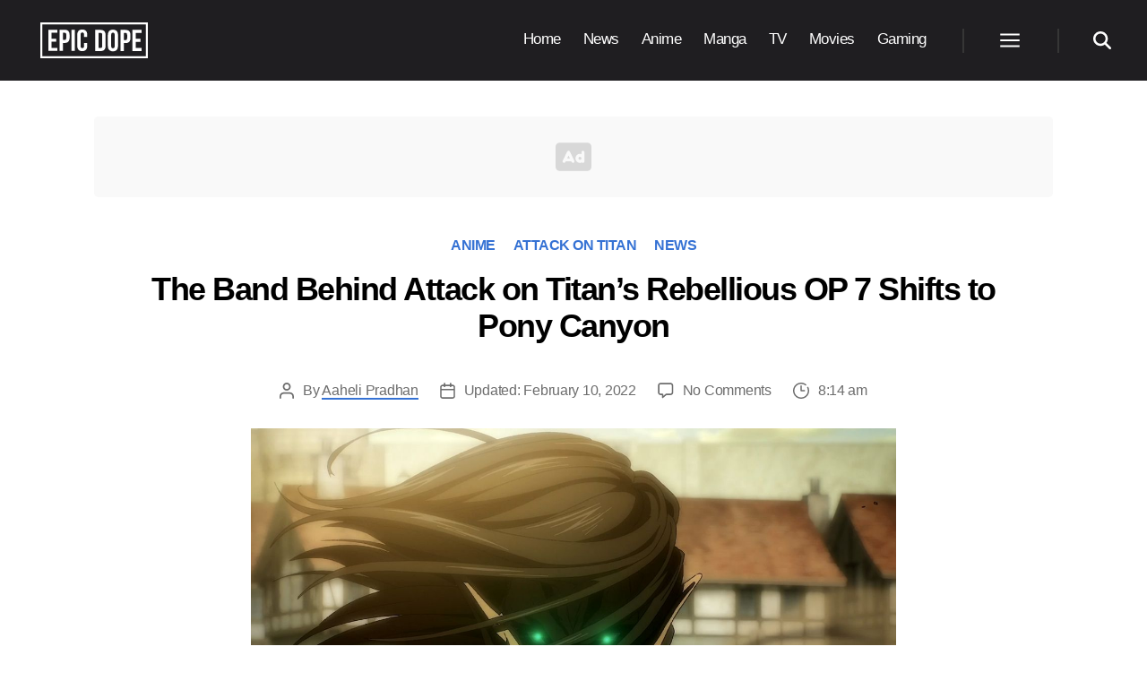

--- FILE ---
content_type: text/html; charset=UTF-8
request_url: https://www.epicdope.com/attack-on-titans-op-performer-sim-shifts-to-pony-canyon/
body_size: 25337
content:
<!DOCTYPE html>
<html class="no-js" lang="en-US">

	<head>

		<meta charset="UTF-8">
		<meta name="viewport" content="width=device-width, initial-scale=1.0">

		<link rel="profile" href="https://gmpg.org/xfn/11">

		<script data-no-optimize="1" data-cfasync="false">!function(){"use strict";const t={adt_ei:{identityApiKey:"plainText",source:"url",type:"plaintext",priority:1},adt_eih:{identityApiKey:"sha256",source:"urlh",type:"hashed",priority:2},sh_kit:{identityApiKey:"sha256",source:"urlhck",type:"hashed",priority:3}},e=Object.keys(t);function i(t){const e=t.match(/((?=([a-z0-9._!#$%+^&*()[\]<>-]+))\2@[a-z0-9._-]+\.[a-z0-9._-]+)/gi);return e?e[0]:""}function n(t){return i(a(t.toLowerCase()))}function a(t){return t.replace(/\s/g,"")}function o(t,e){const i=new URL(e);t.forEach(t=>i.searchParams.delete(t)),history.replaceState(null,"",i.toString())}var r={checkEmail:i,validateEmail:n,trimInput:a,removeQueryParamsAndUpdateHistory:o,detectEmails:async function(){const i=new URL(window.location.href),a=i.searchParams;let r=null;const c=Object.entries(t).sort(([,t],[,e])=>t.priority-e.priority).map(([t])=>t);for(const e of c){const i=a.get(e),o=t[e];if(!i||!o)continue;const c=decodeURIComponent(i),d="plaintext"===o.type&&n(c),s="hashed"===o.type&&c;if(d||s){r={value:c,config:o};break}}if(r){const{value:t,config:e}=r;window.adthrive=window.adthrive||{},window.adthrive.cmd=window.adthrive.cmd||[],window.adthrive.cmd.push((function(){window.adthrive.identityApi({source:e.source,[e.identityApiKey]:t},({success:i,data:n})=>{i?window.adthrive.log("info","Plugin","detectEmails",`Identity API called with ${e.type} email: ${t}`,n):window.adthrive.log("warning","Plugin","detectEmails",`Failed to call Identity API with ${e.type} email: ${t}`,n)})}))}o(e,i)},cb:"adthrive"};const{detectEmails:c,cb:d}=r;c()}();
</script><title>Attack on Titan&rsquo;s OP Performer, SiM, Shifts to Pony Canyon</title>
<style>.flying-press-lazy-bg{background-image:none!important;}</style>
<link rel="preload" href="https://www.epicdope.com/wp-content/themes/epicdope/assets/icons/ad.svg" as="image" fetchpriority="high">
<link rel="preload" href="https://www.epicdope.com/wp-content/uploads/2020/05/Epic-Dope-Logo.png" as="image" imagesrcset="" imagesizes="">
<link rel="preload" href="https://www.epicdope.com/wp-content/uploads/2022/01/Attack-on-Titan-1-1280x720.jpg" as="image" imagesrcset="https://www.epicdope.com/wp-content/uploads/2022/01/Attack-on-Titan-1.jpg 1280w, https://www.epicdope.com/wp-content/uploads/2022/01/Attack-on-Titan-1-640x360.jpg 640w, https://www.epicdope.com/wp-content/uploads/2022/01/Attack-on-Titan-1-768x432.jpg 768w, https://www.epicdope.com/wp-content/uploads/2022/01/Attack-on-Titan-1-1200x675.jpg 1200w" imagesizes="(max-width: 1280px) 100vw, 1280px">
<link rel="preload" href="https://www.epicdope.com/wp-content/uploads/2021/10/Eren-Yeager-640x360.jpg" as="image" imagesrcset="https://www.epicdope.com/wp-content/uploads/2021/10/Eren-Yeager-640x360.jpg 640w, https://www.epicdope.com/wp-content/uploads/2021/10/Eren-Yeager.jpg 1280w, https://www.epicdope.com/wp-content/uploads/2021/10/Eren-Yeager-768x432.jpg 768w, https://www.epicdope.com/wp-content/uploads/2021/10/Eren-Yeager-1200x675.jpg 1200w" imagesizes="(max-width: 640px) 100vw, 640px">
<link rel="preload" href="https://www.epicdope.com/wp-content/uploads/2020/04/Eren-Yeager-640x360.jpeg" as="image" imagesrcset="https://www.epicdope.com/wp-content/uploads/2020/04/Eren-Yeager-640x359.jpeg 640w, https://www.epicdope.com/wp-content/uploads/2020/04/Eren-Yeager-768x431.jpeg 768w, https://www.epicdope.com/wp-content/uploads/2020/04/Eren-Yeager-1200x673.jpeg 1200w, https://www.epicdope.com/wp-content/uploads/2020/04/Eren-Yeager.jpeg 1280w" imagesizes="(max-width: 640px) 100vw, 640px">

	<style>img:is([sizes="auto" i], [sizes^="auto," i]) { contain-intrinsic-size: 3000px 1500px }</style>
	
<script data-no-optimize="1" data-cfasync="false" data-loading-method="user-interaction" data-src="data:text/javascript,%28function%28w%2C%20d%29%20%7B%0A%09w.adthrive%20%3D%20w.adthrive%20%7C%7C%20%7B%7D%3B%0A%09w.adthrive.cmd%20%3D%20w.adthrive.cmd%20%7C%7C%20%5B%5D%3B%0A%09w.adthrive.plugin%20%3D%20%27adthrive-ads-3.8.0%27%3B%0A%09w.adthrive.host%20%3D%20%27ads.adthrive.com%27%3B%0A%09w.adthrive.integration%20%3D%20%27plugin%27%3B%0A%0A%09var%20commitParam%20%3D%20%28w.adthriveCLS%20%26%26%20w.adthriveCLS.bucket%20%21%3D%3D%20%27prod%27%20%26%26%20w.adthriveCLS.branch%29%20%3F%20%27%26commit%3D%27%20%2B%20w.adthriveCLS.branch%20%3A%20%27%27%3B%0A%0A%09var%20s%20%3D%20d.createElement%28%27script%27%29%3B%0A%09s.async%20%3D%20true%3B%0A%09s.referrerpolicy%3D%27no-referrer-when-downgrade%27%3B%0A%09s.src%20%3D%20%27https%3A%2F%2F%27%20%2B%20w.adthrive.host%20%2B%20%27%2Fsites%2F5eaaf61be9893f1f1a5bfc9c%2Fads.min.js%3Freferrer%3D%27%20%2B%20w.encodeURIComponent%28w.location.href%29%20%2B%20commitParam%20%2B%20%27%26cb%3D%27%20%2B%20%28Math.floor%28Math.random%28%29%20%2A%20100%29%20%2B%201%29%20%2B%20%27%27%3B%0A%09var%20n%20%3D%20d.getElementsByTagName%28%27script%27%29%5B0%5D%3B%0A%09n.parentNode.insertBefore%28s%2C%20n%29%3B%0A%7D%29%28window%2C%20document%29%3B"></script>
<link rel="dns-prefetch" href="https://ads.adthrive.com/"><link rel="preconnect" href="https://ads.adthrive.com/"><link rel="preconnect" href="https://ads.adthrive.com/" crossorigin>
<!-- The SEO Framework by Sybre Waaijer -->
<meta name="robots" content="max-snippet:-1,max-image-preview:standard,max-video-preview:-1">
<link rel="canonical" href="https://www.epicdope.com/attack-on-titans-op-performer-sim-shifts-to-pony-canyon/">
<meta name="description" content="SiM, the band behind Attack on Titan: The Final Season 2&rsquo;s OP, will shift to Pony Canyon after delivering a rebellious &ldquo;The Rumbling.&rdquo;">
<meta property="og:type" content="article">
<meta property="og:locale" content="en_US">
<meta property="og:site_name" content="Epic Dope">
<meta property="og:title" content="Attack on Titan&rsquo;s OP Performer, SiM, Shifts to Pony Canyon">
<meta property="og:description" content="SiM, the band behind Attack on Titan: The Final Season 2&rsquo;s OP, will shift to Pony Canyon after delivering a rebellious &ldquo;The Rumbling.&rdquo;">
<meta property="og:url" content="https://www.epicdope.com/attack-on-titans-op-performer-sim-shifts-to-pony-canyon/">
<meta property="og:image" content="https://www.epicdope.com/wp-content/uploads/2022/01/Attack-on-Titan-1.jpg">
<meta property="og:image:width" content="1280">
<meta property="og:image:height" content="720">
<meta property="og:image:alt" content="The Band Behind Attack on Titan&rsquo;s Rebellious OP 7 Shifts to Pony Canyon">
<meta property="article:published_time" content="2022-01-11T16:14:36+00:00">
<meta property="article:modified_time" content="2022-02-10T12:29:28+00:00">
<meta property="article:publisher" content="https://www.facebook.com/dope.epic">
<meta name="twitter:card" content="summary_large_image">
<meta name="twitter:title" content="Attack on Titan&rsquo;s OP Performer, SiM, Shifts to Pony Canyon">
<meta name="twitter:description" content="SiM, the band behind Attack on Titan: The Final Season 2&rsquo;s OP, will shift to Pony Canyon after delivering a rebellious &ldquo;The Rumbling.&rdquo;">
<meta name="twitter:image" content="https://www.epicdope.com/wp-content/uploads/2022/01/Attack-on-Titan-1.jpg">
<meta name="twitter:image:alt" content="The Band Behind Attack on Titan&rsquo;s Rebellious OP 7 Shifts to Pony Canyon">
<meta name="google-site-verification" content="yx1eCDAMzYPQi4vQdCOlcXxH3PVTshMJLwEl_0xbOmM">
<meta name="msvalidate.01" content="AA8B0BA406B45B551259A35A6C4F2FCF">
<meta name="yandex-verification" content="49b15d112c4f79c8">
<!-- / The SEO Framework by Sybre Waaijer | 4.68ms meta | 0.10ms boot -->

<link rel="alternate" type="application/rss+xml" title="Epic Dope &raquo; Feed" href="https://www.epicdope.com/feed/">
<link rel="alternate" type="application/rss+xml" title="Epic Dope &raquo; Comments Feed" href="https://www.epicdope.com/comments/feed/">
<link rel="alternate" type="application/rss+xml" title="Epic Dope &raquo; The Band Behind Attack on Titan&rsquo;s Rebellious OP 7 Shifts to Pony Canyon Comments Feed" href="https://www.epicdope.com/attack-on-titans-op-performer-sim-shifts-to-pony-canyon/feed/">
<style id="classic-theme-styles-inline-css">/*! This file is auto-generated */
.wp-block-button__link{color:#fff;background-color:#32373c;border-radius:9999px;box-shadow:none;text-decoration:none;padding:calc(.667em + 2px) calc(1.333em + 2px);font-size:1.125em}.wp-block-file__button{background:#32373c;color:#fff;text-decoration:none}</style>
<style id="inline-spoilers-block-style-inline-css">.wp-block-inline-spoilers-block{background:#f5f5f5;border:1px solid #c3cbd1;border-left-width:2px;box-sizing:border-box;clear:both;padding:0 10px}.wp-block-inline-spoilers-block .spoiler-title,.wp-block-inline-spoilers-block summary{background-color:#e9e9e6;background-image:url([data-uri]);background-position:6px;background-repeat:no-repeat;border-bottom:1px solid #c3cbd1;cursor:pointer;font-weight:700;line-height:1.5;list-style:none;margin:0 -10px -1px;outline:0;padding:0 6px 0 23px;text-align:left}.wp-block-inline-spoilers-block[open]>.spoiler-title,.wp-block-inline-spoilers-block[open]>summary{background-image:url([data-uri]);margin:0 -10px 2px}div.spoiler-wrap{background-color:#e9e9e6;border:1px solid #c3cbd1;border-left-width:2px;clear:both;display:block;margin:6px 0;padding:0}div.spoiler-head{color:#2a2a2a;cursor:pointer;display:block;font-weight:700;line-height:1.5;margin-left:6px;padding:0 6px 0 14px;text-align:left}div.spoiler-head.collapsed{background:url([data-uri]) 0 no-repeat}div.spoiler-head.expanded{background:url([data-uri]) 0 no-repeat}div.spoiler-head.collapsed.no-icon,div.spoiler-head.expanded.no-icon{background:0 0;cursor:auto;padding:0 6px}div.spoiler-body{background:#f5f5f5;border-top:1px solid #c3cbd1;padding:2px 6px}.wp-block-inline-spoilers-block:has(.spoiler-wrap){background:transparent;border:0;padding:0}</style>
<style id="global-styles-inline-css">:root{--wp--preset--aspect-ratio--square: 1;--wp--preset--aspect-ratio--4-3: 4/3;--wp--preset--aspect-ratio--3-4: 3/4;--wp--preset--aspect-ratio--3-2: 3/2;--wp--preset--aspect-ratio--2-3: 2/3;--wp--preset--aspect-ratio--16-9: 16/9;--wp--preset--aspect-ratio--9-16: 9/16;--wp--preset--color--black: #000000;--wp--preset--color--cyan-bluish-gray: #abb8c3;--wp--preset--color--white: #ffffff;--wp--preset--color--pale-pink: #f78da7;--wp--preset--color--vivid-red: #cf2e2e;--wp--preset--color--luminous-vivid-orange: #ff6900;--wp--preset--color--luminous-vivid-amber: #fcb900;--wp--preset--color--light-green-cyan: #7bdcb5;--wp--preset--color--vivid-green-cyan: #00d084;--wp--preset--color--pale-cyan-blue: #8ed1fc;--wp--preset--color--vivid-cyan-blue: #0693e3;--wp--preset--color--vivid-purple: #9b51e0;--wp--preset--color--accent: #e22658;--wp--preset--color--primary: #000000;--wp--preset--color--secondary: #6d6d6d;--wp--preset--color--subtle-background: #dbdbdb;--wp--preset--color--background: #ffffff;--wp--preset--gradient--vivid-cyan-blue-to-vivid-purple: linear-gradient(135deg,rgba(6,147,227,1) 0%,rgb(155,81,224) 100%);--wp--preset--gradient--light-green-cyan-to-vivid-green-cyan: linear-gradient(135deg,rgb(122,220,180) 0%,rgb(0,208,130) 100%);--wp--preset--gradient--luminous-vivid-amber-to-luminous-vivid-orange: linear-gradient(135deg,rgba(252,185,0,1) 0%,rgba(255,105,0,1) 100%);--wp--preset--gradient--luminous-vivid-orange-to-vivid-red: linear-gradient(135deg,rgba(255,105,0,1) 0%,rgb(207,46,46) 100%);--wp--preset--gradient--very-light-gray-to-cyan-bluish-gray: linear-gradient(135deg,rgb(238,238,238) 0%,rgb(169,184,195) 100%);--wp--preset--gradient--cool-to-warm-spectrum: linear-gradient(135deg,rgb(74,234,220) 0%,rgb(151,120,209) 20%,rgb(207,42,186) 40%,rgb(238,44,130) 60%,rgb(251,105,98) 80%,rgb(254,248,76) 100%);--wp--preset--gradient--blush-light-purple: linear-gradient(135deg,rgb(255,206,236) 0%,rgb(152,150,240) 100%);--wp--preset--gradient--blush-bordeaux: linear-gradient(135deg,rgb(254,205,165) 0%,rgb(254,45,45) 50%,rgb(107,0,62) 100%);--wp--preset--gradient--luminous-dusk: linear-gradient(135deg,rgb(255,203,112) 0%,rgb(199,81,192) 50%,rgb(65,88,208) 100%);--wp--preset--gradient--pale-ocean: linear-gradient(135deg,rgb(255,245,203) 0%,rgb(182,227,212) 50%,rgb(51,167,181) 100%);--wp--preset--gradient--electric-grass: linear-gradient(135deg,rgb(202,248,128) 0%,rgb(113,206,126) 100%);--wp--preset--gradient--midnight: linear-gradient(135deg,rgb(2,3,129) 0%,rgb(40,116,252) 100%);--wp--preset--font-size--small: 18px;--wp--preset--font-size--medium: 20px;--wp--preset--font-size--large: 26.25px;--wp--preset--font-size--x-large: 42px;--wp--preset--font-size--normal: 21px;--wp--preset--font-size--larger: 32px;--wp--preset--spacing--20: 0.44rem;--wp--preset--spacing--30: 0.67rem;--wp--preset--spacing--40: 1rem;--wp--preset--spacing--50: 1.5rem;--wp--preset--spacing--60: 2.25rem;--wp--preset--spacing--70: 3.38rem;--wp--preset--spacing--80: 5.06rem;--wp--preset--shadow--natural: 6px 6px 9px rgba(0, 0, 0, 0.2);--wp--preset--shadow--deep: 12px 12px 50px rgba(0, 0, 0, 0.4);--wp--preset--shadow--sharp: 6px 6px 0px rgba(0, 0, 0, 0.2);--wp--preset--shadow--outlined: 6px 6px 0px -3px rgba(255, 255, 255, 1), 6px 6px rgba(0, 0, 0, 1);--wp--preset--shadow--crisp: 6px 6px 0px rgba(0, 0, 0, 1);}:where(.is-layout-flex){gap: 0.5em;}:where(.is-layout-grid){gap: 0.5em;}body .is-layout-flex{display: flex;}.is-layout-flex{flex-wrap: wrap;align-items: center;}.is-layout-flex > :is(*, div){margin: 0;}body .is-layout-grid{display: grid;}.is-layout-grid > :is(*, div){margin: 0;}:where(.wp-block-columns.is-layout-flex){gap: 2em;}:where(.wp-block-columns.is-layout-grid){gap: 2em;}:where(.wp-block-post-template.is-layout-flex){gap: 1.25em;}:where(.wp-block-post-template.is-layout-grid){gap: 1.25em;}.has-black-color{color: var(--wp--preset--color--black) !important;}.has-cyan-bluish-gray-color{color: var(--wp--preset--color--cyan-bluish-gray) !important;}.has-white-color{color: var(--wp--preset--color--white) !important;}.has-pale-pink-color{color: var(--wp--preset--color--pale-pink) !important;}.has-vivid-red-color{color: var(--wp--preset--color--vivid-red) !important;}.has-luminous-vivid-orange-color{color: var(--wp--preset--color--luminous-vivid-orange) !important;}.has-luminous-vivid-amber-color{color: var(--wp--preset--color--luminous-vivid-amber) !important;}.has-light-green-cyan-color{color: var(--wp--preset--color--light-green-cyan) !important;}.has-vivid-green-cyan-color{color: var(--wp--preset--color--vivid-green-cyan) !important;}.has-pale-cyan-blue-color{color: var(--wp--preset--color--pale-cyan-blue) !important;}.has-vivid-cyan-blue-color{color: var(--wp--preset--color--vivid-cyan-blue) !important;}.has-vivid-purple-color{color: var(--wp--preset--color--vivid-purple) !important;}.has-black-background-color{background-color: var(--wp--preset--color--black) !important;}.has-cyan-bluish-gray-background-color{background-color: var(--wp--preset--color--cyan-bluish-gray) !important;}.has-white-background-color{background-color: var(--wp--preset--color--white) !important;}.has-pale-pink-background-color{background-color: var(--wp--preset--color--pale-pink) !important;}.has-vivid-red-background-color{background-color: var(--wp--preset--color--vivid-red) !important;}.has-luminous-vivid-orange-background-color{background-color: var(--wp--preset--color--luminous-vivid-orange) !important;}.has-luminous-vivid-amber-background-color{background-color: var(--wp--preset--color--luminous-vivid-amber) !important;}.has-light-green-cyan-background-color{background-color: var(--wp--preset--color--light-green-cyan) !important;}.has-vivid-green-cyan-background-color{background-color: var(--wp--preset--color--vivid-green-cyan) !important;}.has-pale-cyan-blue-background-color{background-color: var(--wp--preset--color--pale-cyan-blue) !important;}.has-vivid-cyan-blue-background-color{background-color: var(--wp--preset--color--vivid-cyan-blue) !important;}.has-vivid-purple-background-color{background-color: var(--wp--preset--color--vivid-purple) !important;}.has-black-border-color{border-color: var(--wp--preset--color--black) !important;}.has-cyan-bluish-gray-border-color{border-color: var(--wp--preset--color--cyan-bluish-gray) !important;}.has-white-border-color{border-color: var(--wp--preset--color--white) !important;}.has-pale-pink-border-color{border-color: var(--wp--preset--color--pale-pink) !important;}.has-vivid-red-border-color{border-color: var(--wp--preset--color--vivid-red) !important;}.has-luminous-vivid-orange-border-color{border-color: var(--wp--preset--color--luminous-vivid-orange) !important;}.has-luminous-vivid-amber-border-color{border-color: var(--wp--preset--color--luminous-vivid-amber) !important;}.has-light-green-cyan-border-color{border-color: var(--wp--preset--color--light-green-cyan) !important;}.has-vivid-green-cyan-border-color{border-color: var(--wp--preset--color--vivid-green-cyan) !important;}.has-pale-cyan-blue-border-color{border-color: var(--wp--preset--color--pale-cyan-blue) !important;}.has-vivid-cyan-blue-border-color{border-color: var(--wp--preset--color--vivid-cyan-blue) !important;}.has-vivid-purple-border-color{border-color: var(--wp--preset--color--vivid-purple) !important;}.has-vivid-cyan-blue-to-vivid-purple-gradient-background{background: var(--wp--preset--gradient--vivid-cyan-blue-to-vivid-purple) !important;}.has-light-green-cyan-to-vivid-green-cyan-gradient-background{background: var(--wp--preset--gradient--light-green-cyan-to-vivid-green-cyan) !important;}.has-luminous-vivid-amber-to-luminous-vivid-orange-gradient-background{background: var(--wp--preset--gradient--luminous-vivid-amber-to-luminous-vivid-orange) !important;}.has-luminous-vivid-orange-to-vivid-red-gradient-background{background: var(--wp--preset--gradient--luminous-vivid-orange-to-vivid-red) !important;}.has-very-light-gray-to-cyan-bluish-gray-gradient-background{background: var(--wp--preset--gradient--very-light-gray-to-cyan-bluish-gray) !important;}.has-cool-to-warm-spectrum-gradient-background{background: var(--wp--preset--gradient--cool-to-warm-spectrum) !important;}.has-blush-light-purple-gradient-background{background: var(--wp--preset--gradient--blush-light-purple) !important;}.has-blush-bordeaux-gradient-background{background: var(--wp--preset--gradient--blush-bordeaux) !important;}.has-luminous-dusk-gradient-background{background: var(--wp--preset--gradient--luminous-dusk) !important;}.has-pale-ocean-gradient-background{background: var(--wp--preset--gradient--pale-ocean) !important;}.has-electric-grass-gradient-background{background: var(--wp--preset--gradient--electric-grass) !important;}.has-midnight-gradient-background{background: var(--wp--preset--gradient--midnight) !important;}.has-small-font-size{font-size: var(--wp--preset--font-size--small) !important;}.has-medium-font-size{font-size: var(--wp--preset--font-size--medium) !important;}.has-large-font-size{font-size: var(--wp--preset--font-size--large) !important;}.has-x-large-font-size{font-size: var(--wp--preset--font-size--x-large) !important;}
:where(.wp-block-post-template.is-layout-flex){gap: 1.25em;}:where(.wp-block-post-template.is-layout-grid){gap: 1.25em;}
:where(.wp-block-columns.is-layout-flex){gap: 2em;}:where(.wp-block-columns.is-layout-grid){gap: 2em;}
:root :where(.wp-block-pullquote){font-size: 1.5em;line-height: 1.6;}</style>
<link rel="stylesheet" id="inline-spoilers-css-css" href="https://www.epicdope.com/wp-content/cache/flying-press/8b682d1ad04b.style-index.css" media="all">
<link rel="stylesheet" id="main-style-css" href="https://www.epicdope.com/wp-content/cache/flying-press/0d1feaca0229.main.css" media="all">
<link rel="stylesheet" id="child-style-css" href="https://www.epicdope.com/wp-content/cache/flying-press/3e5fb324efda.style.css" media="all">
<link rel="stylesheet" id="post-style-css" href="https://www.epicdope.com/wp-content/cache/flying-press/b23a203267bf.core.css" media="all">
<link rel="stylesheet" id="block-style-css" href="https://www.epicdope.com/wp-content/cache/flying-press/4bdbe6d5a0fe.blocks.css" media="all">
<link rel="stylesheet" id="twentytwenty-fonts-css" href="https://www.epicdope.com/wp-content/cache/flying-press/e6f251e669f2.font-inter.css" media="all">
<script src="https://www.epicdope.com/wp-content/cache/flying-press/72bfb507aa93.index.js" id="twentytwenty-js-js" defer data-wp-strategy="defer"></script>
<link rel="https://api.w.org/" href="https://www.epicdope.com/wp-json/"><link rel="alternate" title="JSON" type="application/json" href="https://www.epicdope.com/wp-json/wp/v2/posts/193110"><link rel="EditURI" type="application/rsd+xml" title="RSD" href="https://www.epicdope.com/xmlrpc.php?rsd">
	<script>document.documentElement.className = document.documentElement.className.replace( 'no-js', 'js' );</script>
	<style id="custom-background-css">body.custom-background { background-color: #ffffff; }</style>
	<link rel="icon" href="https://www.epicdope.com/wp-content/uploads/2019/07/cropped-Epic-Dope-Site-Title-1-32x32.png" sizes="32x32">
<link rel="icon" href="https://www.epicdope.com/wp-content/uploads/2019/07/cropped-Epic-Dope-Site-Title-1-192x192.png" sizes="192x192">
<link rel="apple-touch-icon" href="https://www.epicdope.com/wp-content/uploads/2019/07/cropped-Epic-Dope-Site-Title-1-180x180.png">
<meta name="msapplication-TileImage" content="https://www.epicdope.com/wp-content/uploads/2019/07/cropped-Epic-Dope-Site-Title-1-270x270.png">
		
				
		<!-- Global site tag (gtag.js) - Google Analytics -->
		<script async data-loading-method="user-interaction" data-src="https://www.googletagmanager.com/gtag/js?id=G-0TWP739RXK"></script>
		<script>
		 window.dataLayer = window.dataLayer || [];
		 function gtag(){dataLayer.push(arguments);}
		 gtag('js', new Date());

		 gtag('config', 'G-0TWP739RXK');
		</script>
		
		
				
		<script>
			(function() {
				var supportsPassive = eventListenerOptionsSupported();  

				if (supportsPassive) {
					var addEvent = EventTarget.prototype.addEventListener;
					overwriteAddEvent(addEvent);
				}

				function overwriteAddEvent(superMethod) {
					var defaultOptions = {
						passive: true,
						capture: false
					};

					EventTarget.prototype.addEventListener = function(type, listener, options) {
						var usesListenerOptions = typeof options === 'object';
						var useCapture = usesListenerOptions ? options.capture : options;

						options = usesListenerOptions ? options : {};
						options.passive = options.passive !== undefined ? options.passive : defaultOptions.passive;
						options.capture = useCapture !== undefined ? useCapture : defaultOptions.capture;

						superMethod.call(this, type, listener, options);
					};
				}

				function eventListenerOptionsSupported() {
					var supported = false;
					try {
						var opts = Object.defineProperty({}, 'passive', {
							get: function() {
								supported = true;
							}
						});
						window.addEventListener("test", null, opts);
					} catch (e) {}

					return supported;
				}
			})();
		</script>

	<script type="speculationrules">{"prefetch":[{"source":"document","where":{"and":[{"href_matches":"\/*"},{"not":{"href_matches":["\/*.php","\/wp-(admin|includes|content|login|signup|json)(.*)?","\/*\\?(.+)","\/(cart|checkout|logout)(.*)?"]}}]},"eagerness":"moderate"}]}</script></head>

	<body class="wp-singular post-template-default single single-post postid-193110 single-format-standard custom-background wp-custom-logo wp-embed-responsive wp-theme-twentytwenty wp-child-theme-epicdope singular enable-search-modal has-post-thumbnail has-single-pagination showing-comments show-avatars footer-top-visible reduced-spacing">



		<a class="skip-link screen-reader-text" href="#site-content">Skip to the content</a>
		<header id="site-header" class="header-footer-group" role="banner">

			<div class="header-inner section-inner">

				<div class="header-titles-wrapper">

					
					<button class="toggle search-toggle mobile-search-toggle" data-toggle-target=".search-modal" data-toggle-body-class="showing-search-modal" data-set-focus=".search-modal .search-field" aria-expanded="false">
						<span class="toggle-inner">
							<span class="toggle-icon">
								<svg class="svg-icon" aria-hidden="true" role="img" focusable="false" xmlns="http://www.w3.org/2000/svg" width="23" height="23" viewbox="0 0 23 23"><path d="M38.710696,48.0601792 L43,52.3494831 L41.3494831,54 L37.0601792,49.710696 C35.2632422,51.1481185 32.9839107,52.0076499 30.5038249,52.0076499 C24.7027226,52.0076499 20,47.3049272 20,41.5038249 C20,35.7027226 24.7027226,31 30.5038249,31 C36.3049272,31 41.0076499,35.7027226 41.0076499,41.5038249 C41.0076499,43.9839107 40.1481185,46.2632422 38.710696,48.0601792 Z M36.3875844,47.1716785 C37.8030221,45.7026647 38.6734666,43.7048964 38.6734666,41.5038249 C38.6734666,36.9918565 35.0157934,33.3341833 30.5038249,33.3341833 C25.9918565,33.3341833 22.3341833,36.9918565 22.3341833,41.5038249 C22.3341833,46.0157934 25.9918565,49.6734666 30.5038249,49.6734666 C32.7048964,49.6734666 34.7026647,48.8030221 36.1716785,47.3875844 C36.2023931,47.347638 36.2360451,47.3092237 36.2726343,47.2726343 C36.3092237,47.2360451 36.347638,47.2023931 36.3875844,47.1716785 Z" transform="translate(-20 -31)"></path></svg>							</span>
							<span class="toggle-text">Search</span>
						</span>
					</button><!-- .search-toggle -->

					
					<div class="header-titles">

						<div class="site-logo">
							<a href="https://www.epicdope.com" class="custom-logo-link" rel="home" data-wpel-link="internal">
								<svg class="ed-logo-text" xmlns="http://www.w3.org/2000/svg" viewbox="0 0 1242.582 416"><title id="edlogotitle">Epic Dope Logo</title><path class="a" d="M130.474 188.697h52.994v35.096h-52.994v71.945h66.68v35.095H91.87V85.167h105.286v35.095h-66.681zM338.234 145.882v31.936c0 39.307-18.952 60.715-57.556 60.715h-18.25v92.3h-38.604V85.167h56.854c38.604 0 57.556 21.408 57.556 60.715zm-75.806-25.62v83.176h18.25c12.283 0 18.951-5.615 18.951-23.163v-36.85c0-17.548-6.668-23.163-18.951-23.163zM360.688 85.167h38.605v245.666h-38.605zM542.125 239.234v32.64c0 39.306-19.654 61.767-57.556 61.767s-57.557-22.461-57.557-61.768V144.127c0-39.307 19.654-61.768 57.557-61.768s57.556 22.461 57.556 61.768v23.864h-36.5V141.67c0-17.548-7.72-24.216-20.004-24.216s-20.003 6.668-20.003 24.216v132.66c0 17.548 7.72 23.864 20.004 23.864s20.004-6.316 20.004-23.864v-35.096zM635.488 86.972h61.066c38.604 0 57.555 21.409 57.555 60.715v124.238c0 39.306-18.95 60.715-57.555 60.715h-61.066zm38.605 35.096v175.476h21.759c12.283 0 19.653-6.316 19.653-23.864V145.932c0-17.546-7.37-23.864-19.653-23.864zM780.425 145.932c0-39.306 20.706-61.767 58.609-61.767s58.608 22.46 58.608 61.767V273.68c0 39.306-20.706 61.767-58.608 61.767s-58.61-22.46-58.61-61.767zm38.604 130.204c0 17.547 7.72 24.215 20.005 24.215s20.004-6.668 20.004-24.215v-132.66c0-17.547-7.72-24.215-20.004-24.215s-20.005 6.668-20.005 24.216zM1041.88 147.688v31.936c0 39.307-18.952 60.715-57.556 60.715h-18.25v92.3H927.47V86.973h56.855c38.604 0 57.557 21.409 57.557 60.715zm-75.805-25.62v83.176h18.249c12.283 0 18.951-5.615 18.951-23.163v-36.85c0-17.548-6.668-23.163-18.951-23.163zM1103.294 190.504h52.994v35.095h-52.994v71.945h66.68v35.096H1064.69V86.972h105.285v35.096h-66.68z"></path><path fill="none" stroke="#fff" stroke-miterlimit="10" stroke-width="30" d="M8 8h1226.582v400H8z"></path></svg>
							</a>
							<span class="screen-reader-text">Epic Dope</span>
						</div>

						<style>.ed-logo-text {
								fill: #fff;
								width: 120px;
							}

							.custom-logo-link {
								display: flex !important;
								align-items: center;
								padding: 5px;
								background-color: #000;
							}

							.home .ed-logo-text{
								display: none;
							}</style>

					</div><!-- .header-titles -->

					<button class="toggle nav-toggle mobile-nav-toggle" data-toggle-target=".menu-modal" data-toggle-body-class="showing-menu-modal" aria-expanded="false" data-set-focus=".close-nav-toggle">
						<span class="toggle-inner">
							<span class="toggle-icon">
								<svg class="svg-icon" aria-hidden="true" role="img" focusable="false" xmlns="http://www.w3.org/2000/svg" viewbox="0 0 24 24" width="24px" height="24px"><path d="M 2 5 L 2 7 L 22 7 L 22 5 L 2 5 z M 2 11 L 2 13 L 22 13 L 22 11 L 2 11 z M 2 17 L 2 19 L 22 19 L 22 17 L 2 17 z"></path></svg>							</span>
							<span class="toggle-text">Menu</span>
						</span>
					</button><!-- .nav-toggle -->

				</div><!-- .header-titles-wrapper -->

				<div class="header-navigation-wrapper">

					
					<nav class="primary-menu-wrapper" aria-label="Horizontal" role="navigation">

						<ul class="primary-menu reset-list-style">

							<li id="menu-item-3339" class="menu-item menu-item-type-post_type menu-item-object-page menu-item-home menu-item-3339"><a href="https://www.epicdope.com/" data-wpel-link="internal">Home</a></li>
<li id="menu-item-3625" class="menu-item menu-item-type-taxonomy menu-item-object-category current-post-ancestor current-menu-parent current-post-parent menu-item-3625"><a href="https://www.epicdope.com/category/news/" data-wpel-link="internal">News</a></li>
<li id="menu-item-3621" class="menu-item menu-item-type-taxonomy menu-item-object-category current-post-ancestor current-menu-parent current-post-parent menu-item-3621"><a href="https://www.epicdope.com/category/anime/" data-wpel-link="internal">Anime</a></li>
<li id="menu-item-8086" class="menu-item menu-item-type-taxonomy menu-item-object-category menu-item-8086"><a href="https://www.epicdope.com/category/manga/" data-wpel-link="internal">Manga</a></li>
<li id="menu-item-3622" class="menu-item menu-item-type-taxonomy menu-item-object-category menu-item-3622"><a href="https://www.epicdope.com/category/tv/" data-wpel-link="internal">TV</a></li>
<li id="menu-item-29082" class="menu-item menu-item-type-taxonomy menu-item-object-category menu-item-29082"><a href="https://www.epicdope.com/category/movies/" data-wpel-link="internal">Movies</a></li>
<li id="menu-item-363641" class="menu-item menu-item-type-taxonomy menu-item-object-category menu-item-363641"><a href="https://www.epicdope.com/category/gaming/" data-wpel-link="internal">Gaming</a></li>

						</ul>

					</nav><!-- .primary-menu-wrapper -->

					
					<div class="header-toggles hide-no-js">

						
						<div class="toggle-wrapper nav-toggle-wrapper has-expanded-menu">

							<button class="toggle nav-toggle desktop-nav-toggle" data-toggle-target=".menu-modal" data-toggle-body-class="showing-menu-modal" aria-expanded="false" data-set-focus=".close-nav-toggle">
								<span class="toggle-inner">
									<span class="toggle-text">Menu</span>
									<span class="toggle-icon">
										<svg class="svg-icon" aria-hidden="true" role="img" focusable="false" xmlns="http://www.w3.org/2000/svg" viewbox="0 0 24 24" width="24px" height="24px"><path d="M 2 5 L 2 7 L 22 7 L 22 5 L 2 5 z M 2 11 L 2 13 L 22 13 L 22 11 L 2 11 z M 2 17 L 2 19 L 22 19 L 22 17 L 2 17 z"></path></svg>									</span>
								</span>
							</button><!-- .nav-toggle -->

						</div><!-- .nav-toggle-wrapper -->

						
						<div class="toggle-wrapper search-toggle-wrapper">

							<button class="toggle search-toggle desktop-search-toggle" data-toggle-target=".search-modal" data-toggle-body-class="showing-search-modal" data-set-focus=".search-modal .search-field" aria-expanded="false">
								<span class="toggle-inner">
									<svg class="svg-icon" xmlns="http://www.w3.org/2000/svg" height="1em" viewbox="0 0 512 512"><!--! Font Awesome Free 6.4.2 by @fontawesome - https://fontawesome.com License - https://fontawesome.com/license (Commercial License) Copyright 2023 Fonticons, Inc. --><path d="M416 208c0 45.9-14.9 88.3-40 122.7L502.6 457.4c12.5 12.5 12.5 32.8 0 45.3s-32.8 12.5-45.3 0L330.7 376c-34.4 25.2-76.8 40-122.7 40C93.1 416 0 322.9 0 208S93.1 0 208 0S416 93.1 416 208zM208 352a144 144 0 1 0 0-288 144 144 0 1 0 0 288z"></path></svg>
									<span class="toggle-text">Search</span>
								</span>
							</button><!-- .search-toggle -->

						</div>

						
					</div><!-- .header-toggles -->
					
				</div><!-- .header-navigation-wrapper -->

			</div><!-- .header-inner -->

			<div class="search-modal cover-modal header-footer-group" data-modal-target-string=".search-modal" role="dialog" aria-modal="true" aria-label="Search">

	<div class="search-modal-inner modal-inner">

		<div class="section-inner">

			<form role="search" aria-label="Search for:" method="get" class="search-form" action="https://www.epicdope.com/">
	<label for="search-form-1">
		<span class="screen-reader-text">
			Search for:		</span>
		<input type="search" id="search-form-1" class="search-field" placeholder="Search &hellip;" value="" name="s">
	</label>
	<input type="submit" class="search-submit" value="Search">
</form>

			<button class="toggle search-untoggle close-search-toggle fill-children-current-color" data-toggle-target=".search-modal" data-toggle-body-class="showing-search-modal" data-set-focus=".search-modal .search-field">
				<span class="screen-reader-text">
					Close search				</span>
				<svg class="svg-icon" aria-hidden="true" role="img" focusable="false" xmlns="http://www.w3.org/2000/svg" width="16" height="16" viewbox="0 0 16 16"><polygon fill="" fill-rule="evenodd" points="6.852 7.649 .399 1.195 1.445 .149 7.899 6.602 14.352 .149 15.399 1.195 8.945 7.649 15.399 14.102 14.352 15.149 7.899 8.695 1.445 15.149 .399 14.102"></polygon></svg>			</button><!-- .search-toggle -->

		</div><!-- .section-inner -->

	</div><!-- .search-modal-inner -->

</div><!-- .menu-modal -->

		</header><!-- #site-header -->

		
<div class="menu-modal cover-modal header-footer-group" data-modal-target-string=".menu-modal">

	<div class="menu-modal-inner modal-inner">

		<div class="menu-wrapper section-inner">

			<div class="menu-top">

				<button class="toggle close-nav-toggle fill-children-current-color" data-toggle-target=".menu-modal" data-toggle-body-class="showing-menu-modal" aria-expanded="false" data-set-focus=".menu-modal">
					<span class="toggle-text">Close Menu</span>
					<svg class="svg-icon" aria-hidden="true" role="img" focusable="false" viewbox="0 0 329.26933 329" xmlns="http://www.w3.org/2000/svg"><path d="m194.800781 164.769531 128.210938-128.214843c8.34375-8.339844 8.34375-21.824219 0-30.164063-8.339844-8.339844-21.824219-8.339844-30.164063 0l-128.214844 128.214844-128.210937-128.214844c-8.34375-8.339844-21.824219-8.339844-30.164063 0-8.34375 8.339844-8.34375 21.824219 0 30.164063l128.210938 128.214843-128.210938 128.214844c-8.34375 8.339844-8.34375 21.824219 0 30.164063 4.15625 4.160156 9.621094 6.25 15.082032 6.25 5.460937 0 10.921875-2.089844 15.082031-6.25l128.210937-128.214844 128.214844 128.214844c4.160156 4.160156 9.621094 6.25 15.082032 6.25 5.460937 0 10.921874-2.089844 15.082031-6.25 8.34375-8.339844 8.34375-21.824219 0-30.164063zm0 0"></path></svg>				</button><!-- .nav-toggle -->

				
								
				
				
				
					<nav class="expanded-menu" aria-label="Expanded" role="navigation">

						<ul class="modal-menu reset-list-style">
							<li id="menu-item-7790" class="menu-item menu-item-type-custom menu-item-object-custom menu-item-7790"><div class="ancestor-wrapper"><a href="#"><img alt="Epic Dope Logo" class="dex-menu-img" src="https://www.epicdope.com/wp-content/uploads/2020/05/Epic-Dope-Logo.png" width="350" height="117" loading="eager" fetchpriority="high" decoding="async"></a></div><!-- .ancestor-wrapper --></li>
<li id="menu-item-7791" class="dex-about-text menu-item menu-item-type-custom menu-item-object-custom menu-item-7791"><div class="ancestor-wrapper"><a href="#">Epic Dope is the new home of streaming news, views and reviews. A premium destination for everything Anime, Netflix, Disney + or Hotstar , Amazon Prime Video &amp; Apple TV + .</a></div><!-- .ancestor-wrapper --></li>
<li id="menu-item-18446" class="menu-item menu-item-type-post_type menu-item-object-page menu-item-18446"><div class="ancestor-wrapper"><a href="https://www.epicdope.com/login/" data-wpel-link="internal">Login</a></div><!-- .ancestor-wrapper --></li>
<li id="menu-item-8170" class="menu-item menu-item-type-post_type menu-item-object-page menu-item-8170"><div class="ancestor-wrapper"><a href="https://www.epicdope.com/about-us/" data-wpel-link="internal">About Us</a></div><!-- .ancestor-wrapper --></li>
<li id="menu-item-7789" class="menu-item menu-item-type-post_type menu-item-object-page menu-item-7789"><div class="ancestor-wrapper"><a href="https://www.epicdope.com/contact-us/" data-wpel-link="internal">Contact Us</a></div><!-- .ancestor-wrapper --></li>
<li id="menu-item-8530" class="menu-item menu-item-type-post_type menu-item-object-page menu-item-8530"><div class="ancestor-wrapper"><a href="https://www.epicdope.com/disclaimer/" data-wpel-link="internal">Disclaimer</a></div><!-- .ancestor-wrapper --></li>
<li id="menu-item-8529" class="menu-item menu-item-type-post_type menu-item-object-page menu-item-8529"><div class="ancestor-wrapper"><a href="https://www.epicdope.com/dmca-removal/" data-wpel-link="internal">DMCA/Removal</a></div><!-- .ancestor-wrapper --></li>
						</ul>

					</nav>

					
					<nav class="mobile-menu" aria-label="Mobile" role="navigation">

						<ul class="modal-menu reset-list-style">

						<li id="menu-item-18430" class="menu-item menu-item-type-post_type menu-item-object-page menu-item-home menu-item-18430"><div class="ancestor-wrapper"><a href="https://www.epicdope.com/" data-wpel-link="internal">Home</a></div><!-- .ancestor-wrapper --></li>
<li id="menu-item-18431" class="menu-item menu-item-type-taxonomy menu-item-object-category current-post-ancestor current-menu-parent current-post-parent menu-item-has-children menu-item-18431"><div class="ancestor-wrapper"><a href="https://www.epicdope.com/category/news/" data-wpel-link="internal">News</a><button class="toggle sub-menu-toggle fill-children-current-color" data-toggle-target=".menu-modal .menu-item-18431 &gt; .sub-menu" data-toggle-type="slidetoggle" data-toggle-duration="250" aria-expanded="false"><span class="screen-reader-text">Show sub menu</span><svg class="svg-icon" aria-hidden="true" role="img" focusable="false" xmlns="http://www.w3.org/2000/svg" width="20" height="12" viewbox="0 0 20 12"><polygon fill="" fill-rule="evenodd" points="1319.899 365.778 1327.678 358 1329.799 360.121 1319.899 370.021 1310 360.121 1312.121 358" transform="translate(-1310 -358)"></polygon></svg></button></div><!-- .ancestor-wrapper -->
<ul class="sub-menu">
	<li id="menu-item-18432" class="menu-item menu-item-type-custom menu-item-object-custom menu-item-18432"><div class="ancestor-wrapper"><a href="https://www.epicdope.com/category/anime+news/" data-wpel-link="internal">Anime</a></div><!-- .ancestor-wrapper --></li>
	<li id="menu-item-18433" class="menu-item menu-item-type-custom menu-item-object-custom menu-item-18433"><div class="ancestor-wrapper"><a href="https://www.epicdope.com/category/manga-chapters+news/" data-wpel-link="internal">Manga</a></div><!-- .ancestor-wrapper --></li>
	<li id="menu-item-18434" class="menu-item menu-item-type-custom menu-item-object-custom menu-item-18434"><div class="ancestor-wrapper"><a href="https://www.epicdope.com/category/tv-series+news/" data-wpel-link="internal">TV Series</a></div><!-- .ancestor-wrapper --></li>
</ul>
</li>
<li id="menu-item-18435" class="menu-item menu-item-type-taxonomy menu-item-object-category current-post-ancestor current-menu-parent current-post-parent menu-item-18435"><div class="ancestor-wrapper"><a href="https://www.epicdope.com/category/anime/" data-wpel-link="internal">Anime</a></div><!-- .ancestor-wrapper --></li>
<li id="menu-item-18436" class="menu-item menu-item-type-taxonomy menu-item-object-category menu-item-18436"><div class="ancestor-wrapper"><a href="https://www.epicdope.com/category/manga/" data-wpel-link="internal">Manga</a></div><!-- .ancestor-wrapper --></li>
<li id="menu-item-29077" class="menu-item menu-item-type-taxonomy menu-item-object-category menu-item-29077"><div class="ancestor-wrapper"><a href="https://www.epicdope.com/category/manhwa/" data-wpel-link="internal">Manhwa</a></div><!-- .ancestor-wrapper --></li>
<li id="menu-item-37509" class="menu-item menu-item-type-taxonomy menu-item-object-category menu-item-37509"><div class="ancestor-wrapper"><a href="https://www.epicdope.com/category/lists/" data-wpel-link="internal">Top 10s</a></div><!-- .ancestor-wrapper --></li>
<li id="menu-item-18437" class="menu-item menu-item-type-taxonomy menu-item-object-category menu-item-18437"><div class="ancestor-wrapper"><a href="https://www.epicdope.com/category/tv/" data-wpel-link="internal">TV</a></div><!-- .ancestor-wrapper --></li>
<li id="menu-item-29076" class="menu-item menu-item-type-taxonomy menu-item-object-category menu-item-29076"><div class="ancestor-wrapper"><a href="https://www.epicdope.com/category/movies/" data-wpel-link="internal">Movies</a></div><!-- .ancestor-wrapper --></li>
<li id="menu-item-18438" class="blue-menu-big menu-item menu-item-type-post_type menu-item-object-page menu-item-18438"><div class="ancestor-wrapper"><a href="https://www.epicdope.com/login/" data-wpel-link="internal">Sign In</a></div><!-- .ancestor-wrapper --></li>

						</ul>

					</nav>

					
			</div><!-- .menu-top -->

			<div class="menu-bottom">

				
			</div><!-- .menu-bottom -->

		</div><!-- .menu-wrapper -->

	</div><!-- .menu-modal-inner -->

</div><!-- .menu-modal -->
<main id="site-content" role="main">
	
	<div class="raptive-placeholder-header" style="min-height:90px;"></div>
	
<article class="post-193110 post type-post status-publish format-standard has-post-thumbnail hentry category-anime category-attack-on-titan category-news tag-attack-on-titan tag-eren-yeager tag-pony-canyon tag-rebellious-op-7" id="post-193110">

	<header class="post-header">

		<ul class="post-categories">
	<li><a href="https://www.epicdope.com/category/anime/" rel="category tag" data-wpel-link="internal">Anime</a></li>
	<li><a href="https://www.epicdope.com/category/attack-on-titan/" rel="category tag" data-wpel-link="internal">Attack on Titan</a></li>
	<li><a href="https://www.epicdope.com/category/news/" rel="category tag" data-wpel-link="internal">News</a></li></ul>
<div class="post-heading">

	<h1 class="entry-title post-title">The Band Behind Attack on Titan&rsquo;s Rebellious OP 7 Shifts to Pony Canyon</h1>
</div><!-- .post-heading --><div class="post-meta meta-top">
	
	<div class="meta-item post-author">
		<div class="meta-icon"><svg class="svg-icon" aria-hidden="true" role="img" focusable="false" xmlns="http://www.w3.org/2000/svg" width="18" height="20" viewbox="0 0 18 20"><path fill="" d="M18,19 C18,19.5522847 17.5522847,20 17,20 C16.4477153,20 16,19.5522847 16,19 L16,17 C16,15.3431458 14.6568542,14 13,14 L5,14 C3.34314575,14 2,15.3431458 2,17 L2,19 C2,19.5522847 1.55228475,20 1,20 C0.44771525,20 0,19.5522847 0,19 L0,17 C0,14.2385763 2.23857625,12 5,12 L13,12 C15.7614237,12 18,14.2385763 18,17 L18,19 Z M9,10 C6.23857625,10 4,7.76142375 4,5 C4,2.23857625 6.23857625,0 9,0 C11.7614237,0 14,2.23857625 14,5 C14,7.76142375 11.7614237,10 9,10 Z M9,8 C10.6568542,8 12,6.65685425 12,5 C12,3.34314575 10.6568542,2 9,2 C7.34314575,2 6,3.34314575 6,5 C6,6.65685425 7.34314575,8 9,8 Z"></path></svg></div>
		<p class="meta-text">By <a href="https://www.epicdope.com/author/aahelipradhan/" data-wpel-link="internal">Aaheli Pradhan</a></p>
	</div>
	
	<div class="meta-item post-date">
		<div class="meta-icon"><svg class="svg-icon" aria-hidden="true" role="img" focusable="false" xmlns="http://www.w3.org/2000/svg" width="18" height="19" viewbox="0 0 18 19"><path fill="" d="M4.60069444,4.09375 L3.25,4.09375 C2.47334957,4.09375 1.84375,4.72334957 1.84375,5.5 L1.84375,7.26736111 L16.15625,7.26736111 L16.15625,5.5 C16.15625,4.72334957 15.5266504,4.09375 14.75,4.09375 L13.3993056,4.09375 L13.3993056,4.55555556 C13.3993056,5.02154581 13.0215458,5.39930556 12.5555556,5.39930556 C12.0895653,5.39930556 11.7118056,5.02154581 11.7118056,4.55555556 L11.7118056,4.09375 L6.28819444,4.09375 L6.28819444,4.55555556 C6.28819444,5.02154581 5.9104347,5.39930556 5.44444444,5.39930556 C4.97845419,5.39930556 4.60069444,5.02154581 4.60069444,4.55555556 L4.60069444,4.09375 Z M6.28819444,2.40625 L11.7118056,2.40625 L11.7118056,1 C11.7118056,0.534009742 12.0895653,0.15625 12.5555556,0.15625 C13.0215458,0.15625 13.3993056,0.534009742 13.3993056,1 L13.3993056,2.40625 L14.75,2.40625 C16.4586309,2.40625 17.84375,3.79136906 17.84375,5.5 L17.84375,15.875 C17.84375,17.5836309 16.4586309,18.96875 14.75,18.96875 L3.25,18.96875 C1.54136906,18.96875 0.15625,17.5836309 0.15625,15.875 L0.15625,5.5 C0.15625,3.79136906 1.54136906,2.40625 3.25,2.40625 L4.60069444,2.40625 L4.60069444,1 C4.60069444,0.534009742 4.97845419,0.15625 5.44444444,0.15625 C5.9104347,0.15625 6.28819444,0.534009742 6.28819444,1 L6.28819444,2.40625 Z M1.84375,8.95486111 L1.84375,15.875 C1.84375,16.6516504 2.47334957,17.28125 3.25,17.28125 L14.75,17.28125 C15.5266504,17.28125 16.15625,16.6516504 16.15625,15.875 L16.15625,8.95486111 L1.84375,8.95486111 Z"></path></svg></div>
		<p class="meta-text">Updated: February 10, 2022</p>
	</div>
	
	<div class="meta-item post-comments">
		<div class="meta-icon"><svg class="svg-icon" aria-hidden="true" role="img" focusable="false" xmlns="http://www.w3.org/2000/svg" width="19" height="19" viewbox="0 0 19 19"><path d="M9.43016863,13.2235931 C9.58624731,13.094699 9.7823475,13.0241935 9.98476849,13.0241935 L15.0564516,13.0241935 C15.8581553,13.0241935 16.5080645,12.3742843 16.5080645,11.5725806 L16.5080645,3.44354839 C16.5080645,2.64184472 15.8581553,1.99193548 15.0564516,1.99193548 L3.44354839,1.99193548 C2.64184472,1.99193548 1.99193548,2.64184472 1.99193548,3.44354839 L1.99193548,11.5725806 C1.99193548,12.3742843 2.64184472,13.0241935 3.44354839,13.0241935 L5.76612903,13.0241935 C6.24715123,13.0241935 6.63709677,13.4141391 6.63709677,13.8951613 L6.63709677,15.5301903 L9.43016863,13.2235931 Z M3.44354839,14.766129 C1.67980032,14.766129 0.25,13.3363287 0.25,11.5725806 L0.25,3.44354839 C0.25,1.67980032 1.67980032,0.25 3.44354839,0.25 L15.0564516,0.25 C16.8201997,0.25 18.25,1.67980032 18.25,3.44354839 L18.25,11.5725806 C18.25,13.3363287 16.8201997,14.766129 15.0564516,14.766129 L10.2979143,14.766129 L6.32072889,18.0506004 C5.75274472,18.5196577 4.89516129,18.1156602 4.89516129,17.3790323 L4.89516129,14.766129 L3.44354839,14.766129 Z"></path></svg></div>
		<p class="meta-text"><a href="https://www.epicdope.com/attack-on-titans-op-performer-sim-shifts-to-pony-canyon/#respond" data-wpel-link="internal">No Comments<span class="screen-reader-text"> on The Band Behind Attack on Titan&rsquo;s Rebellious OP 7 Shifts to Pony Canyon</span></a></p>
	</div>
	
	<div class="meta-item post-time">
		<div class="meta-icon"><svg class="svg-icon" viewbox="0 0 384 384" xmlns="http://www.w3.org/2000/svg"><path d="m343.59375 101.039062c-7.953125 3.847657-11.28125 13.417969-7.433594 21.367188 10.511719 21.714844 15.839844 45.121094 15.839844 69.59375 0 88.222656-71.777344 160-160 160s-160-71.777344-160-160 71.777344-160 160-160c36.558594 0 70.902344 11.9375 99.328125 34.519531 6.894531 5.503907 16.976563 4.351563 22.480469-2.566406 5.503906-6.914063 4.351562-16.984375-2.570313-22.480469-33.652343-26.746094-76-41.472656-119.238281-41.472656-105.863281 0-192 86.136719-192 192s86.136719 192 192 192 192-86.136719 192-192c0-29.335938-6.40625-57.449219-19.039062-83.527344-3.839844-7.96875-13.441407-11.289062-21.367188-7.433594zm0 0"></path><path d="m192 64c-8.832031 0-16 7.167969-16 16v112c0 8.832031 7.167969 16 16 16h80c8.832031 0 16-7.167969 16-16s-7.167969-16-16-16h-64v-96c0-8.832031-7.167969-16-16-16zm0 0"></path></svg></div>
		<p class="meta-text">8:14 am</p>
	</div>
	
</div>
<div class="post-featured-image">
	<div class="featured-cls" style="width:100%;height:0;padding-top:56.25%;position:relative;overflow:hidden;">
	<img width="1280" height="720" src="https://www.epicdope.com/wp-content/uploads/2022/01/Attack-on-Titan-1-1280x720.jpg" class="attachment-1280x720 size-1280x720 wp-post-image" alt="The Band Behind Attack on Titan&rsquo;s Rebellious OP 7 Shifts to Pony Canyon cover" style="max-width:1280px; position:absolute; top:0; left:0; width:100%; height:auto;" no-lazy="" fetchpriority="high" srcset="https://www.epicdope.com/wp-content/uploads/2022/01/Attack-on-Titan-1.jpg 1280w, https://www.epicdope.com/wp-content/uploads/2022/01/Attack-on-Titan-1-640x360.jpg 640w, https://www.epicdope.com/wp-content/uploads/2022/01/Attack-on-Titan-1-768x432.jpg 768w, https://www.epicdope.com/wp-content/uploads/2022/01/Attack-on-Titan-1-1200x675.jpg 1200w" sizes="(max-width: 1280px) 100vw, 1280px" loading="eager">	</div>

</div>
	</header><!-- .post-header -->

	<div class="container">

		<div class="content">

			<div class="entry-content">

				
<p><strong>With a new cour comes new theme songs, and Attack on Titan&rsquo;s new OP is a banger, to say the least. It was only recently revealed that the track&rsquo;s singer is SIM, a reggae and punk band.</strong></p>


<hr>
<div class="quick-read-wrapper">
   <span class="qr-scroll-text">Continue scrolling to keep reading</span>
   <span class="qr-desc">Click the button below to start this article in quick view.</span>
   <div class="qr-btn-wrapper">
      <a class="end-post-wrapper" href="https://www.epicdope.com/story/the-band-behind-attack-on-titans-rebellious-op-7-shifts-to-pony-canyon/" style="max-width:800px !important; max-height:70px !important;min-height:70px !important;" data-wpel-link="internal">
         <div class="end-post-img">
            <div class="img-article-end flying-press-lazy-bg" style="background-image:url('https://www.epicdope.com/wp-content/uploads/2022/01/Attack-on-Titan-1.jpg');width: 120px !important;height: 70px !important;">
            </div>
         </div>
         <div class="end-post-text">
            <strong><span class="end-post-text-title" style="font-size: 16px;letter-spacing: 0.1px;">Start Quick Read</span></strong>
         </div>
         <div class="right-arrow-end">
            <svg width="20" id="Layer_1" data-name="Layer 1" xmlns="http://www.w3.org/2000/svg" style="margin-right: 4rem;width: 20px;" viewbox="0 0 492 492">
               <path d="M484.14,226.89,306.46,49.2a27,27,0,0,0-38.08,0L252.24,65.34a26.76,26.76,0,0,0-7.86,19,27.27,27.27,0,0,0,7.86,19.26L355.9,207.53H26.58A26.27,26.27,0,0,0,0,234v22.81c0,14.86,11.73,27.65,26.58,27.65h330.5L252.25,388.93a26.67,26.67,0,0,0,0,37.81l16.13,16.08a27,27,0,0,0,38.08,0L484.14,265.11a27.16,27.16,0,0,0,0-38.22Z"></path>
            </svg>
         </div>
      </a>
   </div>
</div>
<hr>




<p>It was goosebumps-worthy when the first episode opened, and the song started playing in sync with the Attack Titan&rsquo;s roars.</p>



<p><strong>The opening theme song for Attack on Titan: The Final Season part 2 is titled &ldquo;The Rumbling.&rdquo;</strong> The name is derived from the global threat that humanity faces from Eren, and the track fits its title.</p><div class="code-block code-block-12 flying-press-lazy-bg" style="margin: 8px 0; clear: both;">
<style>@media (min-width:768px){
	.adthrive-ad.ad-container-1{
		min-height: 450px !important;
	}
}</style>
<div class="adthrive-ad adthrive-content adthrive-ad-cls ad-container-1" style="min-height:300px"></div></div>




<div class="wp-block-image">
	<figure class="aligncenter size-large is-resized">
		
		<img decoding="async" width="640" height="360" src="https://www.epicdope.com/wp-content/uploads/2022/01/Attack-on-Titan-Sim-640x360.jpg" class="attachment-640x360 size-640x360 flying-press-lazy-bg" alt="The Band Behind Attack on Titan&rsquo;s Rebellious OP 7 Shifts to Pony Canyon " style="aspect-ratio: auto 640 / 360" srcset="https://www.epicdope.com/wp-content/uploads/2022/01/Attack-on-Titan-Sim-640x360.jpg 640w, https://www.epicdope.com/wp-content/uploads/2022/01/Attack-on-Titan-Sim.jpg 1280w, https://www.epicdope.com/wp-content/uploads/2022/01/Attack-on-Titan-Sim-768x432.jpg 768w, https://www.epicdope.com/wp-content/uploads/2022/01/Attack-on-Titan-Sim-1200x675.jpg 1200w" sizes="auto" loading="lazy" fetchpriority="low">		
		<figcaption class="ed-image-source">
					Sim Artists | Source: &copy;Hajime Isayama, KODANSHA/&ldquo;ATTACK ON TITAN
				</figcaption>	</figure>
</div>




<p>With a heavy metal intro and suitable lyrics, I can&rsquo;t imagine how any other song could suit the anime&rsquo;s current season, which is the definition of blood and gore. </p>



<p>&ldquo;Tearless, fearless, burning, burning&rdquo; manages to sum up the future of the fictional world in AoT.</p>



<p><strong>SiM has worked under labels like Sony and Universal Music Japan and is now ready to move onto Pony Canyon. </strong></p><div class="code-block code-block-13 flying-press-lazy-bg" style="margin: 8px 0; clear: both;">
<div class="adthrive-ad adthrive-content adthrive-ad-cls" style="min-height:250px"></div></div>




<p>The four-member band debuted in 2004 and has produced many hit tracks to date. The Shingeki no Bahamut anime has previously featured their theme songs.</p>



<p><strong>&ldquo;The Rumbling&rdquo; was composed by the band members after learning AoT&rsquo;s plot, which explains how smoothly it fits with the anime and its atmosphere.</strong></p>



<div class="wp-block-image">
	<figure class="aligncenter size-large is-resized">
		
		<img decoding="async" width="480" height="480" src="https://www.epicdope.com/wp-content/uploads/2022/01/Attack-On-Titan-The-Rumbling.jpg" class="attachment-480x480 size-480x480 flying-press-lazy-bg" alt="The Band Behind Attack on Titan&rsquo;s Rebellious OP 7 Shifts to Pony Canyon " style="aspect-ratio: auto 480 / 480" srcset="https://www.epicdope.com/wp-content/uploads/2022/01/Attack-On-Titan-The-Rumbling.jpg 550w, https://www.epicdope.com/wp-content/uploads/2022/01/Attack-On-Titan-The-Rumbling-360x360.jpg 360w, https://www.epicdope.com/wp-content/uploads/2022/01/Attack-On-Titan-The-Rumbling-150x150.jpg 150w, https://www.epicdope.com/wp-content/uploads/2022/01/Attack-On-Titan-The-Rumbling-120x120.jpg 120w" sizes="auto" loading="lazy" fetchpriority="low">		
		<figcaption class="ed-image-source">
					The Rumbling | Source: &copy;Hajime Isayama, KODANSHA/&ldquo;ATTACK ON TITAN
				</figcaption>	</figure>
</div>




<div class="read-more-wrapper" style="clear:both; margin-top:1em; margin-bottom:1em;">
	<a href="https://www.epicdope.com/how-to-watch-attack-on-titan-watch-order-of-attack-on-titan/?utm_source=internal&amp;utm_medium=193110&amp;utm_campaign=read-more" target="_blank" class="ed-readmore" data-wpel-link="internal">
		<div class="span-read-wrapper" style="padding-left:1em; padding-right:1em;">
			<span class="ctaText">READ:</span>&nbsp; 
			<span class="postTitle">Complete Attack on Titan Watch Order Guide &ndash; Easily Rewatch AOT Anime</span>
		</div>
	</a>
</div>



<p>SiM started their new year with a brand new anime collaboration and a change in label, so their next project is currently a hot topic among fans.</p><div class="code-block code-block-14 flying-press-lazy-bg" style="margin: 8px 0; clear: both;">
<div class="adthrive-ad adthrive-content adthrive-ad-cls" style="min-height:250px"></div></div>




<p>The band&rsquo;s musical style mixes heavy metal, punk, hip hop, and other such genres with rebellious lyrics. I&rsquo;m looking forward to hearing more music from them in collaboration with popular anime.</p>



<div class="streaming-list" style="content-visibility: auto;contain-intrinsic-size: auto 75.5px;margin-bottom: 25px;">
	<span class="streaming-list-heading">Watch Attack on Titan on:</span>
	<ul class="watch-link-list">
		<li class="watchlink-block"><a href="https://www.netflix.com/title/70299043" target="_blank" rel="nofollow external noopener" data-wpel-link="external"><img decoding="async" width="110" height="55" src="/wp-content/plugins/ed-shows/assets/logo/netflix.svg" alt="Watch On Netflix" loading="lazy" fetchpriority="low"></a></li><li class="watchlink-block"><a href="https://www.hulu.com/series/attack-on-titan-9c91ffa3-dc20-48bf-8bc5-692e37c76d88" target="_blank" rel="nofollow external noopener" data-wpel-link="external"><img decoding="async" width="110" height="55" src="/wp-content/plugins/ed-shows/assets/logo/hulu.svg" alt="Watch On Hulu" loading="lazy" fetchpriority="low"></a></li><li class="watchlink-block"><a href="https://www.crunchyroll.com/attack-on-titan" target="_blank" rel="nofollow external noopener" data-wpel-link="external"><img decoding="async" width="110" height="55" src="/wp-content/plugins/ed-shows/assets/logo/crunchyroll.svg" alt="Watch On Crunchyroll" loading="lazy" fetchpriority="low"></a></li><li class="watchlink-block"><a href="https://www.funimation.com/shows/attack-on-titan/" target="_blank" rel="nofollow external noopener" data-wpel-link="external"><img decoding="async" width="110" height="55" src="/wp-content/plugins/ed-shows/assets/logo/funimation.svg" alt="Watch On Funimation" loading="lazy" fetchpriority="low"></a></li><li class="watchlink-block"><a href="https://www.adultswim.com/videos/attack-on-titan" target="_blank" rel="nofollow external noopener" data-wpel-link="external"><img decoding="async" width="110" height="55" src="/wp-content/plugins/ed-shows/assets/logo/adultswim.svg" alt="Watch On Adult Swim" loading="lazy" fetchpriority="low"></a></li><li class="watchlink-block"><a href="https://tubitv.com/series/2318/attack-on-titan-subtitled" target="_blank" rel="nofollow external noopener" data-wpel-link="external"><img decoding="async" width="110" height="55" src="/wp-content/plugins/ed-shows/assets/logo/tubitv.svg" alt="Watch On Tubi TV" loading="lazy" fetchpriority="low"></a></li>	</ul>
</div>


<h2>About Attack on Titan</h2>
<p></p><p><span style="font-weight: 400">Attack on Titan is a Japanese manga series written and illustrated by Hajime Isayama. Kodansha publishes it in the Bessatsu Shonen Magazine.</span></p>
<p><span style="font-weight: 400">The manga began serialization on September 9th, 2009, and ended on April 9, 2021. It has been compiled into 34 volumes.<br>
</span></p><div class="code-block code-block-15 flying-press-lazy-bg" style="margin: 8px 0; clear: both;">
<div class="adthrive-ad adthrive-content adthrive-ad-cls" style="min-height:250px"></div></div>

<p><span style="font-weight: 400">Attack on Titan follows humanity settled within three concentric walls to protect themselves from the terrifying titans that prey on them. Eren Yeager is a young boy that believes that a caged life is similar to that of cattle and aspires to go beyond the walls one day, just like his heroes, the Survey Corps. The emergence of a deadly Titan unleashes chaos.</span></p>




<p><strong>Source: Press Release</strong></p><div class="code-block code-block-16 flying-press-lazy-bg" style="margin: 8px 0; clear: both;">
<div class="adthrive-ad adthrive-content adthrive-ad-cls" style="min-height:250px"></div></div>

<!-- CONTENT END 1 -->

			</div><!-- .entry-content -->

			<footer class="post-footer" style="content-visibility: auto;contain-intrinsic-size: auto 338.5px;">

				
<div class="post-meta meta-bottom">

	
	<div class="meta-item post-tags">
		<div class="meta-icon"><svg class="svg-icon" aria-hidden="true" role="img" focusable="false" xmlns="http://www.w3.org/2000/svg" width="18" height="18" viewbox="0 0 18 18"><path fill="" d="M15.4496399,8.42490555 L8.66109799,1.63636364 L1.63636364,1.63636364 L1.63636364,8.66081885 L8.42522727,15.44178 C8.57869221,15.5954158 8.78693789,15.6817418 9.00409091,15.6817418 C9.22124393,15.6817418 9.42948961,15.5954158 9.58327627,15.4414581 L15.4486339,9.57610048 C15.7651495,9.25692435 15.7649133,8.74206554 15.4496399,8.42490555 Z M16.6084423,10.7304545 L10.7406818,16.59822 C10.280287,17.0591273 9.65554997,17.3181054 9.00409091,17.3181054 C8.35263185,17.3181054 7.72789481,17.0591273 7.26815877,16.5988788 L0.239976954,9.57887876 C0.0863319284,9.4254126 0,9.21716044 0,9 L0,0.818181818 C0,0.366312477 0.366312477,0 0.818181818,0 L9,0 C9.21699531,0 9.42510306,0.0862010512 9.57854191,0.239639906 L16.6084423,7.26954545 C17.5601275,8.22691012 17.5601275,9.77308988 16.6084423,10.7304545 Z M5,6 C4.44771525,6 4,5.55228475 4,5 C4,4.44771525 4.44771525,4 5,4 C5.55228475,4 6,4.44771525 6,5 C6,5.55228475 5.55228475,6 5,6 Z"></path></svg></div>
		<p class="meta-text">
			<span class="meta-text-info">Tagged In: </span>
			<span class="meta-text-data"><a href="https://www.epicdope.com/tag/attack-on-titan/" data-wpel-link="internal">Attack on Titan</a>, <a href="https://www.epicdope.com/tag/eren-yeager/" data-wpel-link="internal">Eren Yeager</a>, <a href="https://www.epicdope.com/tag/pony-canyon/" data-wpel-link="internal">Pony Canyon</a>, <a href="https://www.epicdope.com/tag/rebellious-op-7/" data-wpel-link="internal">Rebellious OP 7</a></span>
		</p>
	</div>

		
	
</div><div class="author-bio">
	<div class="author-title-wrapper">
		<div class="author-avatar vcard">
			<img src="https://www.epicdope.com/wp-content/uploads/ultimatemember/104/profile_photo-190x190.jpg?1754448113" class="gravatar avatar avatar-160 um-avatar um-avatar-uploaded" width="160" height="160" alt="Aaheli Pradhan" data-default="https://www.epicdope.com/wp-content/plugins/ultimate-member/assets/img/default_avatar.jpg" onerror="if ( ! this.getAttribute('data-load-error') ){ this.setAttribute('data-load-error', '1');this.setAttribute('src', this.getAttribute('data-default'));}" loading="lazy" fetchpriority="low">		</div>
		<h2 class="author-title heading-size-4">
			Aaheli Pradhan		</h2>
	</div><!-- .author-name -->
	<div class="author-description">
		<p>A grandma by heart who loves to knit, sketch, and swing in parks. Binge-reads a massive amount of manga from psychological to shounen-ai. Either awkward or salty, there's no in-between.</p>
<div class="author-social-links">

 <a href="https://instagram.com/sombrevoid" title="instagram" target="_blank" id="instagram" rel="noreferrer nofollow external noopener" data-wpel-link="external"><svg width="32" height="32" viewbox="0 0 24 24" version="1.1" xmlns="http://www.w3.org/2000/svg"><path d="M12,4.622c2.403,0,2.688,0.009,3.637,0.052c0.877,0.04,1.354,0.187,1.671,0.31c0.42,0.163,0.72,0.358,1.035,0.673 c0.315,0.315,0.51,0.615,0.673,1.035c0.123,0.317,0.27,0.794,0.31,1.671c0.043,0.949,0.052,1.234,0.052,3.637 s-0.009,2.688-0.052,3.637c-0.04,0.877-0.187,1.354-0.31,1.671c-0.163,0.42-0.358,0.72-0.673,1.035 c-0.315,0.315-0.615,0.51-1.035,0.673c-0.317,0.123-0.794,0.27-1.671,0.31c-0.949,0.043-1.233,0.052-3.637,0.052 s-2.688-0.009-3.637-0.052c-0.877-0.04-1.354-0.187-1.671-0.31c-0.42-0.163-0.72-0.358-1.035-0.673 c-0.315-0.315-0.51-0.615-0.673-1.035c-0.123-0.317-0.27-0.794-0.31-1.671C4.631,14.688,4.622,14.403,4.622,12 s0.009-2.688,0.052-3.637c0.04-0.877,0.187-1.354,0.31-1.671c0.163-0.42,0.358-0.72,0.673-1.035 c0.315-0.315,0.615-0.51,1.035-0.673c0.317-0.123,0.794-0.27,1.671-0.31C9.312,4.631,9.597,4.622,12,4.622 M12,3 C9.556,3,9.249,3.01,8.289,3.054C7.331,3.098,6.677,3.25,6.105,3.472C5.513,3.702,5.011,4.01,4.511,4.511 c-0.5,0.5-0.808,1.002-1.038,1.594C3.25,6.677,3.098,7.331,3.054,8.289C3.01,9.249,3,9.556,3,12c0,2.444,0.01,2.751,0.054,3.711 c0.044,0.958,0.196,1.612,0.418,2.185c0.23,0.592,0.538,1.094,1.038,1.594c0.5,0.5,1.002,0.808,1.594,1.038 c0.572,0.222,1.227,0.375,2.185,0.418C9.249,20.99,9.556,21,12,21s2.751-0.01,3.711-0.054c0.958-0.044,1.612-0.196,2.185-0.418 c0.592-0.23,1.094-0.538,1.594-1.038c0.5-0.5,0.808-1.002,1.038-1.594c0.222-0.572,0.375-1.227,0.418-2.185 C20.99,14.751,21,14.444,21,12s-0.01-2.751-0.054-3.711c-0.044-0.958-0.196-1.612-0.418-2.185c-0.23-0.592-0.538-1.094-1.038-1.594 c-0.5-0.5-1.002-0.808-1.594-1.038c-0.572-0.222-1.227-0.375-2.185-0.418C14.751,3.01,14.444,3,12,3L12,3z M12,7.378 c-2.552,0-4.622,2.069-4.622,4.622S9.448,16.622,12,16.622s4.622-2.069,4.622-4.622S14.552,7.378,12,7.378z M12,15 c-1.657,0-3-1.343-3-3s1.343-3,3-3s3,1.343,3,3S13.657,15,12,15z M16.804,6.116c-0.596,0-1.08,0.484-1.08,1.08 s0.484,1.08,1.08,1.08c0.596,0,1.08-0.484,1.08-1.08S17.401,6.116,16.804,6.116z"></path></svg></a>



 <a href="https://www.linkedin.com/in/aaheli-pradhan-2945651b2" title="linkedin" target="_blank" id="linkedin" rel="noreferrer nofollow external noopener" data-wpel-link="external"><svg width="32" height="32" viewbox="0 0 24 24" version="1.1" xmlns="http://www.w3.org/2000/svg"><path d="M19.7,3H4.3C3.582,3,3,3.582,3,4.3v15.4C3,20.418,3.582,21,4.3,21h15.4c0.718,0,1.3-0.582,1.3-1.3V4.3 C21,3.582,20.418,3,19.7,3z M8.339,18.338H5.667v-8.59h2.672V18.338z M7.004,8.574c-0.857,0-1.549-0.694-1.549-1.548 c0-0.855,0.691-1.548,1.549-1.548c0.854,0,1.547,0.694,1.547,1.548C8.551,7.881,7.858,8.574,7.004,8.574z M18.339,18.338h-2.669 v-4.177c0-0.996-0.017-2.278-1.387-2.278c-1.389,0-1.601,1.086-1.601,2.206v4.249h-2.667v-8.59h2.559v1.174h0.037 c0.356-0.675,1.227-1.387,2.526-1.387c2.703,0,3.203,1.779,3.203,4.092V18.338z"></path></svg></a>
</div><!-- .author-social-links -->
		<a class="author-link" href="https://www.epicdope.com/author/aahelipradhan/" rel="author" data-wpel-link="internal">
			View Posts <span aria-hidden="true">&rarr;</span>		</a>
	</div><!-- .author-description -->
</div><!-- .author-bio -->

			</footer><!-- .post-footer -->

		</div><!-- .content -->

		<aside id="sidebar-primary" class="sidebar sidebar-main">

			<div class="horizontal-share" id="horizontal-share"></div>
			
			<div class="code-block" style="margin-top:3rem; padding:0;"><div class="raptive-placeholder-stationary-sidebar" style="min-height:250px;"></div></div>
			<div id="text-4" class="widget widget_text" style="content-visibility: auto;contain-intrinsic-size: auto 1490px;"><h2 class="widget-title">Latest News</h2>			<div class="textwidget"><ul class="sidebar-post-wrapper-main" style="min-height:1100px;"><li class="sp-main"><a class="sp-main-link" href="https://www.epicdope.com/my-hero-academia-season-8-trailer-reveals-final-war-arc-battles-october-2025-premiere/?utm_source=internal&amp;utm_medium=193110&amp;utm_campaign=sidebar" data-wpel-link="internal"><div class="sp-main-bg flying-press-lazy-bg" style="background-image:url(https://www.epicdope.com/wp-content/uploads/2025/06/mha-1200x675.jpg)"><div class="sp-bg-overlay"></div></div><div class="sp-main-title-wrapper"><h3 class="sp-main-title">My Hero Academia Season 8 Trailer Reveals Final War Arc Battles, October 2025 Premiere</h3></div></a></li><li class="sp-main"><a class="sp-main-link" href="https://www.epicdope.com/my-hero-academia-final-season-trailer-drops-june-16-on-hero-day/?utm_source=internal&amp;utm_medium=193110&amp;utm_campaign=sidebar" data-wpel-link="internal"><div class="sp-main-bg flying-press-lazy-bg" style="background-image:url(https://www.epicdope.com/wp-content/uploads/2025/06/MHA-Feature-1-1200x675.jpg)"><div class="sp-bg-overlay"></div></div><div class="sp-main-title-wrapper"><h3 class="sp-main-title">My Hero Academia Final Season Trailer Drops June 16 on Hero Day</h3></div></a></li><li class="sp-main"><a class="sp-main-link" href="https://www.epicdope.com/new-trailer-released-for-call-of-duty-black-ops-7-everything-you-need-to-know/?utm_source=internal&amp;utm_medium=193110&amp;utm_campaign=sidebar" data-wpel-link="internal"><div class="sp-main-bg flying-press-lazy-bg" style="background-image:url(https://www.epicdope.com/wp-content/uploads/2025/06/Call-of-Duty-Black-Ops-7-1-1200x675.jpg)"><div class="sp-bg-overlay"></div></div><div class="sp-main-title-wrapper"><h3 class="sp-main-title">New Trailer Released for Call of Duty Black Ops 7: Everything You Need to Know</h3></div></a></li><li class="sp-main"><a class="sp-main-link" href="https://www.epicdope.com/resident-evil-requiem-everything-you-need-to-know-about-resident-evil-9/?utm_source=internal&amp;utm_medium=193110&amp;utm_campaign=sidebar" data-wpel-link="internal"><div class="sp-main-bg flying-press-lazy-bg" style="background-image:url(https://www.epicdope.com/wp-content/uploads/2025/06/Resident-Evil-Requiem-1-1200x675.jpg)"><div class="sp-bg-overlay"></div></div><div class="sp-main-title-wrapper"><h3 class="sp-main-title">Resident Evil Requiem: Everything You Need to Know About Resident Evil 9</h3></div></a></li><li class="sp-main"><a class="sp-main-link" href="https://www.epicdope.com/first-trailer-released-for-james-bond-007-first-light-everything-you-need-to-know/?utm_source=internal&amp;utm_medium=193110&amp;utm_campaign=sidebar" data-wpel-link="internal"><div class="sp-main-bg flying-press-lazy-bg" style="background-image:url(https://www.epicdope.com/wp-content/uploads/2025/06/007-First-Light-1200x675.jpg)"><div class="sp-bg-overlay"></div></div><div class="sp-main-title-wrapper"><h3 class="sp-main-title">First Trailer Released for James Bond 007: First Light- Everything You Need to Know</h3></div></a></li></ul>
</div>
		</div><div id="text-5" class="widget widget_text"><h2 class="widget-title">Disclaimer</h2>			<div class="textwidget"><p>All content cited is derived from their respective sources. If you believe we have used your copyrighted content without permission, send us an email at <a href="/cdn-cgi/l/email-protection#2c5f595c5c435e586c495c454f48435c49024f4341"><span class="__cf_email__" data-cfemail="cbb8bebbbba4b9bf8baebba2a8afa4bbaee5a8a4a6">[email&#160;protected]</span></a> and we will remove it immediately.</p>
</div>
		</div>
		</aside><!-- .sidebar -->

	</div><!-- .container -->

</article><!-- .post -->	
	<hr class="styled-separator is-style-wide" aria-hidden="true">

<div class="raptive-placeholder-below-post flying-press-lazy-bg" style="min-height:250px;"></div>	
	<hr class="styled-separator is-style-wide" aria-hidden="true">

<div class="only-comments" style="content-visibility: auto;contain-intrinsic-size: auto 181.1875px;">
	
	<div class="comments-header">
		<div class="qna-header-icon"><svg class="svg-icon" aria-hidden="true" role="img" focusable="false" xmlns="http://www.w3.org/2000/svg" width="19" height="19" viewbox="0 0 19 19"><path d="M9.43016863,13.2235931 C9.58624731,13.094699 9.7823475,13.0241935 9.98476849,13.0241935 L15.0564516,13.0241935 C15.8581553,13.0241935 16.5080645,12.3742843 16.5080645,11.5725806 L16.5080645,3.44354839 C16.5080645,2.64184472 15.8581553,1.99193548 15.0564516,1.99193548 L3.44354839,1.99193548 C2.64184472,1.99193548 1.99193548,2.64184472 1.99193548,3.44354839 L1.99193548,11.5725806 C1.99193548,12.3742843 2.64184472,13.0241935 3.44354839,13.0241935 L5.76612903,13.0241935 C6.24715123,13.0241935 6.63709677,13.4141391 6.63709677,13.8951613 L6.63709677,15.5301903 L9.43016863,13.2235931 Z M3.44354839,14.766129 C1.67980032,14.766129 0.25,13.3363287 0.25,11.5725806 L0.25,3.44354839 C0.25,1.67980032 1.67980032,0.25 3.44354839,0.25 L15.0564516,0.25 C16.8201997,0.25 18.25,1.67980032 18.25,3.44354839 L18.25,11.5725806 C18.25,13.3363287 16.8201997,14.766129 15.0564516,14.766129 L10.2979143,14.766129 L6.32072889,18.0506004 C5.75274472,18.5196577 4.89516129,18.1156602 4.89516129,17.3790323 L4.89516129,14.766129 L3.44354839,14.766129 Z"></path></svg></div>	
		<h2 class="comment-container-title">Comments</h2>
	</div>
	
	<div class="comments-wrapper section-inner">
			<div id="respond" class="comment-respond">
		<h2 id="reply-title" class="comment-reply-title">Leave a Reply <small><a rel="nofollow" id="cancel-comment-reply-link" href="/attack-on-titans-op-performer-sim-shifts-to-pony-canyon/#respond" style="display:none;" data-wpel-link="internal">Cancel reply</a></small></h2><p class="must-log-in">You must be <a href="https://www.epicdope.com/login?redirect_to=/attack-on-titans-op-performer-sim-shifts-to-pony-canyon/#comments" data-wpel-link="internal">logged in</a> to post a comment. If you are logged in, please refresh. Thanks.</p>	</div><!-- #respond -->
		</div>
	
</div>

<hr class="styled-separator is-style-wide" aria-hidden="true">	
	<div class="yarpp yarpp-related yarpp-related-website yarpp-template-yarpp-template-main" style="content-visibility: auto;contain-intrinsic-size: auto 624.984375px;">
<div class="related-posts">
	<div class="related-posts-header">
		<div class="qna-header-icon"><span>+</span></div>
		<h2 class="widget-title">Related articles</h2>
	</div>
	<div class="related-posts-list">
				
				<div class="related-post-wrapper">
                	<a class="rp-full" href="https://www.epicdope.com/the-complete-timeline-of-attack-on-titan-explained/?utm_source=internal&amp;utm_medium=198796&amp;utm_campaign=related-post" title="The Complete Timeline of Attack on Titan, Explained!" data-wpel-link="internal">
                    	                    	<div class="related-thumbnail">
                        	<img width="640" height="360" src="https://www.epicdope.com/wp-content/uploads/2021/10/Eren-Yeager-640x360.jpg" class="attachment-medium size-medium wp-post-image" alt="The Complete Timeline of Attack on Titan, Explained!" srcset="https://www.epicdope.com/wp-content/uploads/2021/10/Eren-Yeager-640x360.jpg 640w, https://www.epicdope.com/wp-content/uploads/2021/10/Eren-Yeager.jpg 1280w, https://www.epicdope.com/wp-content/uploads/2021/10/Eren-Yeager-768x432.jpg 768w, https://www.epicdope.com/wp-content/uploads/2021/10/Eren-Yeager-1200x675.jpg 1200w" sizes="(max-width: 640px) 100vw, 640px" loading="eager" fetchpriority="high">                    	</div>
                    	                    	<h3 class="related-title">The Complete Timeline of Attack on Titan, Explained!</h3>
                	</a>
            	</div>
				
				<div class="related-post-wrapper">
                	<a class="rp-full" href="https://www.epicdope.com/does-eren-die-in-attack-on-titan-how-does-attack-on-titan-end/?utm_source=internal&amp;utm_medium=198796&amp;utm_campaign=related-post" title="Does Eren Die in Attack on Titan? How Does Attack on Titan End?" data-wpel-link="internal">
                    	                    	<div class="related-thumbnail">
                        	<img width="640" height="360" src="https://www.epicdope.com/wp-content/uploads/2020/04/Eren-Yeager-640x360.jpeg" class="attachment-medium size-medium wp-post-image" alt="Does Eren Die in Attack on Titan? How Does Attack on Titan End?" srcset="https://www.epicdope.com/wp-content/uploads/2020/04/Eren-Yeager-640x359.jpeg 640w, https://www.epicdope.com/wp-content/uploads/2020/04/Eren-Yeager-768x431.jpeg 768w, https://www.epicdope.com/wp-content/uploads/2020/04/Eren-Yeager-1200x673.jpeg 1200w, https://www.epicdope.com/wp-content/uploads/2020/04/Eren-Yeager.jpeg 1280w" sizes="(max-width: 640px) 100vw, 640px" loading="eager" fetchpriority="high">                    	</div>
                    	                    	<h3 class="related-title">Does Eren Die in Attack on Titan? How Does Attack on Titan End?</h3>
                	</a>
            	</div>
				
				<div class="related-post-wrapper">
                	<a class="rp-full" href="https://www.epicdope.com/will-eren-and-mikasa-end-up-together-or-will-eren-marry-historia/?utm_source=internal&amp;utm_medium=198796&amp;utm_campaign=related-post" title="Will Eren and Mikasa End Up Together? Or Will Eren Marry Historia?" data-wpel-link="internal">
                    	                    	<div class="related-thumbnail">
                        	<img width="640" height="360" src="https://www.epicdope.com/wp-content/uploads/2020/05/Mikasa-Eren-Historia-640x360.jpg" class="attachment-medium size-medium wp-post-image" alt="Will Eren and Mikasa End Up Together? Or Will Eren Marry Historia?" srcset="https://www.epicdope.com/wp-content/uploads/2020/05/Mikasa-Eren-Historia-640x360.jpg 640w, https://www.epicdope.com/wp-content/uploads/2020/05/Mikasa-Eren-Historia.jpg 1280w, https://www.epicdope.com/wp-content/uploads/2020/05/Mikasa-Eren-Historia-768x432.jpg 768w, https://www.epicdope.com/wp-content/uploads/2020/05/Mikasa-Eren-Historia-1200x675.jpg 1200w" sizes="auto" loading="lazy" fetchpriority="low">                    	</div>
                    	                    	<h3 class="related-title">Will Eren and Mikasa End Up Together? Or Will Eren Marry Historia?</h3>
                	</a>
            	</div>
				
				<div class="related-post-wrapper">
                	<a class="rp-full" href="https://www.epicdope.com/attack-on-titan-ending-explained/?utm_source=internal&amp;utm_medium=198796&amp;utm_campaign=related-post" title="AOT Ending Breakdown: Isayama Dropped a Hint of Cycle Repeating Itself" data-wpel-link="internal">
                    	                    	<div class="related-thumbnail">
                        	<img width="640" height="360" src="https://www.epicdope.com/wp-content/uploads/2024/01/Featured-Attack-on-Titan-1-640x360.jpg" class="attachment-medium size-medium wp-post-image" alt="AOT Ending Breakdown: Isayama Dropped a Hint of Cycle Repeating Itself" srcset="https://www.epicdope.com/wp-content/uploads/2024/01/Featured-Attack-on-Titan-1-640x360.jpg 640w, https://www.epicdope.com/wp-content/uploads/2024/01/Featured-Attack-on-Titan-1-768x432.jpg 768w, https://www.epicdope.com/wp-content/uploads/2024/01/Featured-Attack-on-Titan-1-1200x675.jpg 1200w, https://www.epicdope.com/wp-content/uploads/2024/01/Featured-Attack-on-Titan-1.jpg 1280w" sizes="auto" loading="lazy" fetchpriority="low">                    	</div>
                    	                    	<h3 class="related-title">AOT Ending Breakdown: Isayama Dropped a Hint of Cycle Repeating Itself</h3>
                	</a>
            	</div>
				
				<div class="related-post-wrapper">
                	<a class="rp-full" href="https://www.epicdope.com/why-does-eren-start-the-rumbling-in-aot-does-he-stop-it/?utm_source=internal&amp;utm_medium=198796&amp;utm_campaign=related-post" title="The Rumbling: Why did Eren do it? Does he stop it? Can it be stopped?" data-wpel-link="internal">
                    	                    	<div class="related-thumbnail">
                        	<img width="640" height="360" src="https://www.epicdope.com/wp-content/uploads/2022/01/Eren-jaeger-1-640x360.jpg" class="attachment-medium size-medium wp-post-image" alt="The Rumbling: Why did Eren do it? Does he stop it? Can it be stopped?" srcset="https://www.epicdope.com/wp-content/uploads/2022/01/Eren-jaeger-1-640x360.jpg 640w, https://www.epicdope.com/wp-content/uploads/2022/01/Eren-jaeger-1.jpg 1280w, https://www.epicdope.com/wp-content/uploads/2022/01/Eren-jaeger-1-768x432.jpg 768w, https://www.epicdope.com/wp-content/uploads/2022/01/Eren-jaeger-1-1200x675.jpg 1200w" sizes="auto" loading="lazy" fetchpriority="low">                    	</div>
                    	                    	<h3 class="related-title">The Rumbling: Why did Eren do it? Does he stop it? Can it be stopped?</h3>
                	</a>
            	</div>
				
				<div class="related-post-wrapper">
                	<a class="rp-full" href="https://www.epicdope.com/top-20-anime-merch-attack-on-titan/?utm_source=internal&amp;utm_medium=198796&amp;utm_campaign=related-post" title="Top 20 Anime Merch: Attack On Titan" data-wpel-link="internal">
                    	                    	<div class="related-thumbnail">
                        	<img width="640" height="360" src="https://www.epicdope.com/wp-content/uploads/2020/12/Attack-On-Titan-640x360.jpg" class="attachment-medium size-medium wp-post-image" alt="Top 20 Anime Merch: Attack On Titan" srcset="https://www.epicdope.com/wp-content/uploads/2020/12/Attack-On-Titan-640x360.jpg 640w, https://www.epicdope.com/wp-content/uploads/2020/12/Attack-On-Titan.jpg 1280w, https://www.epicdope.com/wp-content/uploads/2020/12/Attack-On-Titan-768x432.jpg 768w, https://www.epicdope.com/wp-content/uploads/2020/12/Attack-On-Titan-1200x675.jpg 1200w" sizes="auto" loading="lazy" fetchpriority="low">                    	</div>
                    	                    	<h3 class="related-title">Top 20 Anime Merch: Attack On Titan</h3>
                	</a>
            	</div>
				
				<div class="related-post-wrapper">
                	<a class="rp-full" href="https://www.epicdope.com/who-is-the-father-of-historias-baby-is-it-eren/?utm_source=internal&amp;utm_medium=198796&amp;utm_campaign=related-post" title="Who is The Father of Historia&rsquo;s Baby? Is it Eren?" data-wpel-link="internal">
                    	                    	<div class="related-thumbnail">
                        	<img width="640" height="360" src="https://www.epicdope.com/wp-content/uploads/2020/05/Historia-Reiss-640x360.jpg" class="attachment-medium size-medium wp-post-image" alt="Who is The Father of Historia&rsquo;s Baby? Is it Eren?" srcset="https://www.epicdope.com/wp-content/uploads/2020/05/Historia-Reiss-640x360.jpg 640w, https://www.epicdope.com/wp-content/uploads/2020/05/Historia-Reiss.jpg 1280w, https://www.epicdope.com/wp-content/uploads/2020/05/Historia-Reiss-768x432.jpg 768w, https://www.epicdope.com/wp-content/uploads/2020/05/Historia-Reiss-1200x675.jpg 1200w" sizes="auto" loading="lazy" fetchpriority="low">                    	</div>
                    	                    	<h3 class="related-title">Who is The Father of Historia&rsquo;s Baby? Is it Eren?</h3>
                	</a>
            	</div>
				
				<div class="related-post-wrapper">
                	<a class="rp-full" href="https://www.epicdope.com/top-strongest-titans-in-attack-on-titan-ranked/?utm_source=internal&amp;utm_medium=198796&amp;utm_campaign=related-post" title="Top Strongest Titans In Attack on Titan, Ranked! Is Founding Titan the Strongest?" data-wpel-link="internal">
                    	                    	<div class="related-thumbnail">
                        	<img width="300" height="167" src="https://www.epicdope.com/wp-content/uploads/2019/10/Attack-On-Titan-Dual-Shockers-300x167.jpg" class="attachment-medium size-medium wp-post-image" alt="Top Strongest Titans In Attack on Titan, Ranked! Is Founding Titan the Strongest?" srcset="https://www.epicdope.com/wp-content/uploads/2019/10/Attack-On-Titan-Dual-Shockers-300x167.jpg 300w, https://www.epicdope.com/wp-content/uploads/2019/10/Attack-On-Titan-Dual-Shockers-768x427.jpg 768w, https://www.epicdope.com/wp-content/uploads/2019/10/Attack-On-Titan-Dual-Shockers-1280x711.jpg 1280w, https://www.epicdope.com/wp-content/uploads/2019/10/Attack-On-Titan-Dual-Shockers-1080x600.jpg 1080w, https://www.epicdope.com/wp-content/uploads/2019/10/Attack-On-Titan-Dual-Shockers-980x544.jpg 980w, https://www.epicdope.com/wp-content/uploads/2019/10/Attack-On-Titan-Dual-Shockers-480x267.jpg 480w, https://www.epicdope.com/wp-content/uploads/2019/10/Attack-On-Titan-Dual-Shockers.jpg 1920w" sizes="auto" loading="lazy" fetchpriority="low">                    	</div>
                    	                    	<h3 class="related-title">Top Strongest Titans In Attack on Titan, Ranked! Is Founding Titan the Strongest?</h3>
                	</a>
            	</div>
			</div>
    <div class="clearfix"></div>
</div>
</div>

</main><!-- #site-content -->


	<div class="footer-nav-widgets-wrapper header-footer-group" style="content-visibility: auto;contain-intrinsic-size: auto 549.5px;">

		<div class="footer-inner section-inner">

							<div class="footer-top has-footer-menu">
					
						<nav aria-label="Footer" class="footer-menu-wrapper">

							<ul class="footer-menu reset-list-style">
								<li id="menu-item-9477" class="special-button menu-item menu-item-type-post_type menu-item-object-page menu-item-9477"><a href="https://www.epicdope.com/epic-dope-contribution-program/" data-wpel-link="internal">Write With Us</a></li>
<li id="menu-item-19090" class="menu-item menu-item-type-post_type menu-item-object-page menu-item-19090"><a href="https://www.epicdope.com/login/" data-wpel-link="internal">Login</a></li>
<li id="menu-item-19092" class="menu-item menu-item-type-post_type menu-item-object-page menu-item-19092"><a href="https://www.epicdope.com/profile/" data-wpel-link="internal">Profile</a></li>
<li id="menu-item-9472" class="menu-item menu-item-type-post_type menu-item-object-page menu-item-9472"><a href="https://www.epicdope.com/about-us/" data-wpel-link="internal">About Us</a></li>
<li id="menu-item-9473" class="menu-item menu-item-type-post_type menu-item-object-page menu-item-9473"><a href="https://www.epicdope.com/contact-us/" data-wpel-link="internal">Contact Us</a></li>
<li id="menu-item-9471" class="menu-item menu-item-type-post_type menu-item-object-page menu-item-privacy-policy menu-item-9471"><a rel="privacy-policy" href="https://www.epicdope.com/privacy-policy/" data-wpel-link="internal">Privacy Policy</a></li>
<li id="menu-item-9474" class="menu-item menu-item-type-post_type menu-item-object-page menu-item-9474"><a href="https://www.epicdope.com/disclaimer/" data-wpel-link="internal">Disclaimer</a></li>
<li id="menu-item-9475" class="menu-item menu-item-type-post_type menu-item-object-page menu-item-9475"><a href="https://www.epicdope.com/dmca-removal/" data-wpel-link="internal">DMCA/Removal</a></li>
<li id="menu-item-9476" class="menu-item menu-item-type-post_type menu-item-object-page menu-item-9476"><a href="https://www.epicdope.com/editorial-policy/" data-wpel-link="internal">Editorial Policy</a></li>
<li id="menu-item-9803" class="menu-item menu-item-type-post_type menu-item-object-page menu-item-9803"><a href="https://www.epicdope.com/epic-dope-fact-checking-policy/" data-wpel-link="internal">Fact Checking Policy</a></li>
<li id="menu-item-9674" class="menu-item menu-item-type-post_type menu-item-object-page menu-item-9674"><a href="https://www.epicdope.com/epic-dope-corrections-policy/" data-wpel-link="internal">Corrections Policy</a></li>
<li id="menu-item-9802" class="menu-item menu-item-type-post_type menu-item-object-page menu-item-9802"><a href="https://www.epicdope.com/epic-dope-ethics-policy/" data-wpel-link="internal">Ethics Policy</a></li>
<li id="menu-item-9675" class="menu-item menu-item-type-post_type menu-item-object-page menu-item-9675"><a href="https://www.epicdope.com/epic-dope-ownership-funding-and-advertising-policy/" data-wpel-link="internal">Ownership Policy</a></li>
<li id="menu-item-24302" class="menu-item menu-item-type-post_type menu-item-object-page menu-item-24302"><a href="https://www.epicdope.com/affiliate-linking-policy/" data-wpel-link="internal">Affiliate Linking Policy</a></li>
							</ul>

						</nav><!-- .site-nav -->

														</div><!-- .footer-top -->

			
			
				<aside class="footer-widgets-outer-wrapper">

					<div class="footer-widgets-wrapper">

						
							<div class="footer-widgets column-one grid-item">
								<div class="widget widget_media_image"><div class="widget-content"><img width="350" height="117" src="https://www.epicdope.com/wp-content/uploads/2020/05/Epic-Dope-Logo.png" class="image wp-image-21606 custom-hover attachment-full size-full" alt="" style="max-width: 100%; height: auto;" srcset="https://www.epicdope.com/wp-content/uploads/2020/05/Epic-Dope-Logo.png 350w, https://www.epicdope.com/wp-content/uploads/2020/05/Epic-Dope-Logo-179x60.png 179w, https://www.epicdope.com/wp-content/uploads/2020/05/Epic-Dope-Logo-350x117.png 649w" sizes="auto" loading="lazy" fetchpriority="low"></div></div><div class="widget widget_text"><div class="widget-content">			<div class="textwidget"><p>Copyright &copy; 2024 Epic Media Labs. All Rights Reserved.</p>
</div>
		</div></div><div class="widget widget_media_image"><div class="widget-content"><a href="https://epicmedialabs.in/" data-wpel-link="external" target="_blank" rel="nofollow external noopener"><img width="150" height="35" src="https://www.epicdope.com/wp-content/uploads/2019/07/epic-media-lab.-logo-in-square-01-300x69.jpg" class="image wp-image-3856  attachment-150x35 size-150x35" alt="Epic Media Labs Logo" style="max-width: 100%; height: auto;" srcset="https://www.epicdope.com/wp-content/uploads/2019/07/epic-media-lab.-logo-in-square-01-300x69.jpg 300w, https://www.epicdope.com/wp-content/uploads/2019/07/epic-media-lab.-logo-in-square-01-768x177.jpg 768w, https://www.epicdope.com/wp-content/uploads/2019/07/epic-media-lab.-logo-in-square-01-1024x236.jpg 1024w, https://www.epicdope.com/wp-content/uploads/2019/07/epic-media-lab.-logo-in-square-01-1080x249.jpg 1080w, https://www.epicdope.com/wp-content/uploads/2019/07/epic-media-lab.-logo-in-square-01.jpg 1920w" sizes="auto" loading="lazy" fetchpriority="low"></a></div></div>							</div>

						
						
							<div class="footer-widgets column-two grid-item">
								<div class="widget widget_text"><div class="widget-content"><h2 class="widget-title subheading heading-size-3">About Us</h2>			<div class="textwidget"><p style="text-align: justify;">Epic Dope is the one-stop for all things anime, manga, webtoons, and more! We are building a home for otakus, nerds, and anyone sitting at home with superpowers likely to rule the world or maybe&hellip;just obsessed with  watching anime 24X7.<br>
We are a crew of obsessive and wide-eyed writers &amp; reviewers who love putting out our views and opinions on the things we can&rsquo;t get enough of! Join us on our Epic Adventure!</p>
</div>
		</div></div>							</div>

						
					</div><!-- .footer-widgets-wrapper -->

				</aside><!-- .footer-widgets-outer-wrapper -->

			
		</div><!-- .footer-inner -->

	</div><!-- .footer-nav-widgets-wrapper -->

	
			<footer id="site-footer" role="contentinfo" class="header-footer-group">

				<div class="section-inner">

					<div class="footer-credits">

						<p class="footer-copyright">&copy;
							2025							<a href="https://www.epicdope.com/" data-wpel-link="internal">Epic Dope</a>
						</p><!-- .footer-copyright -->

					</div><!-- .footer-credits -->

					<a class="to-the-top" href="#site-header">
						<span class="to-the-top-long">
							To the top <span class="arrow" aria-hidden="true">&uarr;</span>						</span><!-- .to-the-top-long -->
						<span class="to-the-top-short">
							Up <span class="arrow" aria-hidden="true">&uarr;</span>						</span><!-- .to-the-top-short -->
					</a><!-- .to-the-top -->

				</div><!-- .section-inner -->

			</footer><!-- #site-footer -->

		
<div id="um_upload_single" style="display:none;"></div>

<div id="um_view_photo" style="display:none;">
	<a href="javascript:void(0);" data-action="um_remove_modal" class="um-modal-close" aria-label="Close view photo modal" data-wpel-link="internal">
		<i class="um-faicon-times"></i>
	</a>

	<div class="um-modal-body photo">
		<div class="um-modal-photo"></div>
	</div>
</div>
<script data-cfasync="false" src="/cdn-cgi/scripts/5c5dd728/cloudflare-static/email-decode.min.js"></script><script src="https://www.epicdope.com/wp-includes/js/comment-reply.min.js?ver=e4a49df71f8b" id="comment-reply-js" async data-wp-strategy="async"></script>
<script data-loading-method="user-interaction" data-src="data:text/javascript,%21function%28%29%7B%22use%20strict%22%3B%21function%28e%29%7Bconst%20r%3D%7B%22Europe%2FBrussels%22%3A%22gdpr%22%2C%22Europe%2FSofia%22%3A%22gdpr%22%2C%22Europe%2FPrague%22%3A%22gdpr%22%2C%22Europe%2FCopenhagen%22%3A%22gdpr%22%2C%22Europe%2FBerlin%22%3A%22gdpr%22%2C%22Europe%2FTallinn%22%3A%22gdpr%22%2C%22Europe%2FDublin%22%3A%22gdpr%22%2C%22Europe%2FAthens%22%3A%22gdpr%22%2C%22Europe%2FMadrid%22%3A%22gdpr%22%2C%22Africa%2FCeuta%22%3A%22gdpr%22%2C%22Europe%2FParis%22%3A%22gdpr%22%2C%22Europe%2FZagreb%22%3A%22gdpr%22%2C%22Europe%2FRome%22%3A%22gdpr%22%2C%22Asia%2FNicosia%22%3A%22gdpr%22%2C%22Europe%2FNicosia%22%3A%22gdpr%22%2C%22Europe%2FRiga%22%3A%22gdpr%22%2C%22Europe%2FVilnius%22%3A%22gdpr%22%2C%22Europe%2FLuxembourg%22%3A%22gdpr%22%2C%22Europe%2FBudapest%22%3A%22gdpr%22%2C%22Europe%2FMalta%22%3A%22gdpr%22%2C%22Europe%2FAmsterdam%22%3A%22gdpr%22%2C%22Europe%2FVienna%22%3A%22gdpr%22%2C%22Europe%2FWarsaw%22%3A%22gdpr%22%2C%22Europe%2FLisbon%22%3A%22gdpr%22%2C%22Atlantic%2FMadeira%22%3A%22gdpr%22%2C%22Europe%2FBucharest%22%3A%22gdpr%22%2C%22Europe%2FLjubljana%22%3A%22gdpr%22%2C%22Europe%2FBratislava%22%3A%22gdpr%22%2C%22Europe%2FHelsinki%22%3A%22gdpr%22%2C%22Europe%2FStockholm%22%3A%22gdpr%22%2C%22Europe%2FLondon%22%3A%22gdpr%22%2C%22Europe%2FVaduz%22%3A%22gdpr%22%2C%22Atlantic%2FReykjavik%22%3A%22gdpr%22%2C%22Europe%2FOslo%22%3A%22gdpr%22%2C%22Europe%2FIstanbul%22%3A%22gdpr%22%2C%22Europe%2FZurich%22%3A%22gdpr%22%7D%2Cp%3D%28%28%29%3D%3E%7Bconst%20e%3DIntl.DateTimeFormat%28%29.resolvedOptions%28%29.timeZone%3Breturn%20r%5Be%5D%7C%7Cnull%7D%29%28%29%3Bif%28null%3D%3D%3Dp%7C%7C%22gdpr%22%21%3D%3Dp%29%7Bconst%20r%3D%22__adblocker%22%3Bif%28-1%3D%3D%3De.cookie.indexOf%28r%29%29%7Bconst%20p%3Dnew%20XMLHttpRequest%3Bp.open%28%22GET%22%2C%22https%3A%2F%2Fads.adthrive.com%2Fabd%2Fabd.js%22%2C%210%29%2Cp.onreadystatechange%3Dfunction%28%29%7Bif%28XMLHttpRequest.DONE%3D%3D%3Dp.readyState%29if%28200%3D%3D%3Dp.status%29%7Bconst%20r%3De.createElement%28%22script%22%29%3Br.innerHTML%3Dp.responseText%2Ce.getElementsByTagName%28%22head%22%29%5B0%5D.appendChild%28r%29%7Delse%7Bconst%20p%3Dnew%20Date%3Bp.setTime%28p.getTime%28%29%2B3e5%29%2Ce.cookie%3Dr%2B%22%3Dtrue%3B%20expires%3D%22%2Bp.toUTCString%28%29%2B%22%3B%20path%3D%2F%22%7D%7D%2Cp.send%28%29%7D%7D%7D%28document%29%7D%28%29%3B"></script><script>!function(){"use strict";var e;e=document,function(){var t,n;function r(){var t=e.createElement("script");t.src="https://cafemedia-com.videoplayerhub.com/galleryplayer.js",e.head.appendChild(t)}function a(){var t=e.cookie.match("(^|[^;]+)\\s*__adblocker\\s*=\\s*([^;]+)");return t&&t.pop()}function c(){clearInterval(n)}return{init:function(){var e;"true"===(t=a())?r():(e=0,n=setInterval((function(){100!==e&&"false"!==t||c(),"true"===t&&(r(),c()),t=a(),e++}),50))}}}().init()}();
</script>
<script>
setInterval(function() {
    const adThriveLoaded =
      document.getElementsByTagName('body')[0].classList.contains('adthrive-device-phone') ||
      document.getElementsByTagName('body')[0].classList.contains('adthrive-device-tablet') ||
      document.getElementsByTagName('body')[0].classList.contains('adthrive-device-desktop')

    if (!adThriveLoaded) {
      console.log('Waiting for AdThrive...')
      return
    }

    const ads = document.querySelectorAll('.adthrive-ad > div')

    if (ads) {
        ads.forEach((ad) => {
            ad.classList.add('intrinsic-ignore')
        })
    }

    // AdThrive - Disable Ads for specific user roles.
    const adminUser = 
          document.getElementsByTagName('body')[0].classList.contains('administrator') ||
          document.getElementsByTagName('body')[0].classList.contains('author') ||
          document.getElementsByTagName('body')[0].classList.contains('editor') ||
          document.getElementsByTagName('body')[0].classList.contains('contributor');

    if(adminUser) {
      adthrive.cmd.push(function() {
        adthrive.disableAds();
      });
    }

    const nonAdminUser = 
    document.getElementsByTagName('body')[0].classList.contains('author') ||
    document.getElementsByTagName('body')[0].classList.contains('editor') ||
    document.getElementsByTagName('body')[0].classList.contains('person') ||
    document.getElementsByTagName('body')[0].classList.contains('publisher') ||
    document.getElementsByTagName('body')[0].classList.contains('subscriber') ||
    document.getElementsByTagName('body')[0].classList.contains('manage_schema_options') ||
    document.getElementsByTagName('body')[0].classList.contains('contributor');

    // AdThrive - Disable metabox for specific user roles.
    if (nonAdminUser) {
        const metaBoxEl = document.getElementById('adthrive_ads_object_metabox')
        metaBoxEl.parentNode.removeChild(metaBoxEl)
    }

  }, 50)
</script>

	
<script>!function(e){"function"==typeof define&&define.amd?define(e):e()}(function(){!function(){var e,t=!1,n=!1,r=Array.from(document.querySelectorAll("script[data-loading-method][data-src]")),o=r.filter(function(e){return"idle"===e.dataset.loadingMethod}),a=r.filter(function(e){return"user-interaction"===e.dataset.loadingMethod}),i=document.querySelectorAll("link[data-href]");if(r.length||i.length){var c=["readystatechange","DOMContentLoaded","load"],u={readystatechange:[],DOMContentLoaded:[],load:[]},l=!1,d=EventTarget.prototype.addEventListener;EventTarget.prototype.addEventListener=function(e,t,n){if(!l||!c.includes(e))return d.call(this,e,t,n);u[e].push({target:this,listener:t,options:n})};var s=[{event:"click",target:document},{event:"mousemove",target:document},{event:"keydown",target:document},{event:"touchstart",target:document},{event:"touchmove",target:document},{event:"scroll",target:window}],f=function(e){s.forEach(function(t){return t.target.addEventListener(t.event,e,{passive:!0})})},v=function(e){s.forEach(function(t){return t.target.removeEventListener(t.event,e)})};window.requestIdleCallback=window.requestIdleCallback||function(e){return setTimeout(function(){var t=Date.now();e({didTimeout:!1,timeRemaining:function(){return Math.max(0,50-(Date.now()-t))}})},1)};var g=[],h=function(e){return g.push(e)};document.addEventListener("click",h,{passive:!0}),o.length&&window.requestIdleCallback(function(){return m(o)}),a.length&&(f(y),e=setTimeout(y,5e3)),f(function e(){i.forEach(function(e){e.href=e.getAttribute("data-href"),e.removeAttribute("data-href")}),v(e)})}function m(e){e.forEach(function(e){var t=e.getAttribute("data-src");if(!t.includes("data:")){var n=document.createElement("link");n.rel="preload",n.as="script",n.href=t,document.head.appendChild(n)}}),function r(o){if(o>e.length-1)n||(window.jQuery&&t&&window.jQuery.holdReady(!1),c.forEach(function(e){u[e].forEach(function(t){var n=t.target,r=t.listener;try{var o=new Event(e,{bubbles:!0,cancelable:!0});r.call(n,o)}catch(t){console.error("Error executing "+e+" listener:",t)}}),u[e].length=0}),document.removeEventListener("click",h),g.forEach(function(e){var t;return null==(t=e.target)?void 0:t.dispatchEvent(new MouseEvent("click",{bubbles:!0,cancelable:!0,clientX:e.clientX,clientY:e.clientY}))}),g.length=0,n=!0);else{var a=e[o].getAttribute("data-src");window.jQuery&&"function"==typeof window.jQuery.holdReady&&!t&&(window.jQuery.holdReady(!0),t=!0),window.requestIdleCallback(function(){var e=document.createElement("script");l=!0;var t=setTimeout(function(){l&&(l=!1,r(o+1))},1500);e.onload=function(){clearTimeout(t),l=!1,r(o+1)},e.onerror=function(){clearTimeout(t),l=!1,r(o+1)},e.src=a,document.head.appendChild(e)})}}(0)}function y(){e&&clearTimeout(e),v(y),m(a)}}(),[{selector:"video[data-lazy-src],iframe[data-lazy-src]",callback:function(e){return function(t){if(t.isIntersecting){var n=t.target.getAttribute("data-lazy-src");t.target.setAttribute("src",n),e.unobserve(t.target)}}}},{selector:".flying-press-lazy-bg",callback:function(e){return function(t){t.isIntersecting&&(t.target.classList.remove("flying-press-lazy-bg"),e.unobserve(t.target))}}},{selector:'[style*="content-visibility"]',callback:function(e){return function(t){t.isIntersecting&&(t.target.style.removeProperty("content-visibility"),t.target.style.removeProperty("contain-intrinsic-size"),e.unobserve(t.target))}}}].forEach(function(e){var t=e.selector,n=e.callback,r=new IntersectionObserver(function(e){e.forEach(n(r))},{rootMargin:"300px"});document.querySelectorAll(t).forEach(function(e){return r.observe(e)})})});
</script>
<script defer src="https://static.cloudflareinsights.com/beacon.min.js/vcd15cbe7772f49c399c6a5babf22c1241717689176015" integrity="sha512-ZpsOmlRQV6y907TI0dKBHq9Md29nnaEIPlkf84rnaERnq6zvWvPUqr2ft8M1aS28oN72PdrCzSjY4U6VaAw1EQ==" data-cf-beacon='{"version":"2024.11.0","token":"abab0ead8a3a44bab6c329a54e1c53c1","server_timing":{"name":{"cfCacheStatus":true,"cfEdge":true,"cfExtPri":true,"cfL4":true,"cfOrigin":true,"cfSpeedBrain":true},"location_startswith":null}}' crossorigin="anonymous"></script>
</body>
</html><!-- Performance optimized by Redis Object Cache. Learn more: https://wprediscache.com -->
<!-- Powered by FlyingPress for lightning-fast performance. Learn more: https://flyingpress.com. Cached at 1754448115 -->